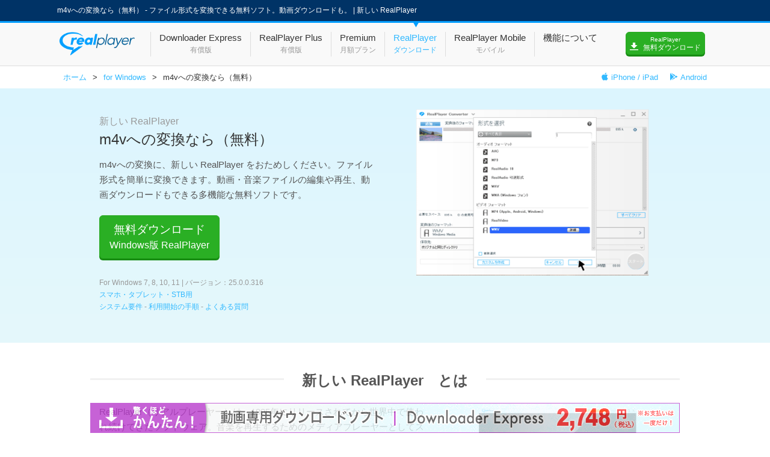

--- FILE ---
content_type: text/html; charset=UTF-8
request_url: https://jp.real.com/realplayer/pr/convert_to_m4v_free.html
body_size: 7105
content:
<!DOCTYPE html>
<html lang="ja">
<head>
<!-- Google tag (gtag.js) -->
<script async src="https://www.googletagmanager.com/gtag/js?id=UA-12768961-14"></script>
<script>
  window.dataLayer = window.dataLayer || [];
  function gtag(){dataLayer.push(arguments);}
  gtag('js', new Date());

  gtag('config', 'UA-12768961-14');
</script>
  <meta charset="utf-8">
  <!-- meta name="viewport" content="width=device-width, initial-scale=1" -->
  <meta name="description" content="m4vへの変換に、新しい RealPlayer をおためしください。ファイル形式を簡単に変換できます。動画・音楽ファイルの編集や再生、動画ダウンロードもできる多機能な無料ソフトです。">
  <meta name="keywords" content="MP4,変換,無料,ソフト">
  <meta name="author" content="">
  <meta content='http://jp.real.com/assets/share/images/common/rpc_icon_300x300.png' property='og:image'>
  <meta name="apple-itunes-app" content="app-id=666575946"/>
  <meta property="og:image" content="http://jp.real.com/assets/share/images/common/realtimes_icon_400x400.png">
  <meta http-equiv="X-UA-Compatible" content="IE=edge" />
  <title>m4vへの変換なら（無料） | 新しい RealPlayer</title>
  <link type="text/css" rel="stylesheet" href="/css/bootstrap-jp.css" />
  <link rel="stylesheet" href="https://ajax.googleapis.com/ajax/libs/jqueryui/1.12.1/themes/smoothness/jquery-ui.css">
 <link rel="stylesheet" href="/assets/components/minifyx/cache/styles_73fd83ed02.css" type="text/css" />
<link rel="canonical" href="https://jp.real.com/realplayer/pr/convert_to_m4v_free.html" />
<style type="text/css">
.rpMain .row {padding:0;}
.sectionTit {margin:30px auto;)
</style>

</head>

<body>
    
    <div class="headerWrapper">
  <div class="globalHeader">
    <div class="inner clearfix">
      <h1 class="titGheader">
m4vへの変換なら（無料） - ファイル形式を変換できる無料ソフト。動画ダウンロードも。 | 新しい RealPlayer
      </h1>
    </div>
  </div><!-- /globalHeader -->

<div class="mainHeader">
      <div class="inner clearfix">
        <div class="logo">
          <a href="/"><img src="/assets/share/images/common/logo_rpc.png"  alt="RealPlayerのロゴ"></a>
        </div>
        <ul class="mainNav clearfix">
        <li><a href="/rd_express.html" class="product">Downloader Express<br /><small>有償版</small></a></li>
<li><a href="/realplayer_plus.html" class="product">RealPlayer Plus<br /><small>有償版</small></a></li>
        <li><a href="/premium.html" class="product">Premium<br /><small>月額プラン</small></a></li>
        <li class="selected"><a href="/windows/" class="product"><i class="icon-arrow-down"></i>RealPlayer<br /><small>ダウンロード</small></a></li>
        <li><a href="/devices/" class="product">RealPlayer Mobile<br /><small>モバイル</small></a></li>
        <li><a href="/features/" class="product">機能について</a></li>
        </ul>
<a href="/windows/thank_you_for_downloading.html" class="btn btn-success btn-lg"><small>RealPlayer</small><br/><span class="icon-download"></span>無料ダウンロード</a>
      </div>
    </div><!-- /mainHeader -->

</div><!-- /headerWrapper -->

<div class="bcHeader">
  <div class="inner clearfix">
    <ul class="breadcrumbNav">
<li><a href="/">ホーム</a></li>
<li>&gt;</li><li><a href="/windows/">for Windows</a></li><li>&gt;</li><li>m4vへの変換なら（無料）</li>
</ul>

    <ul class="deviceNav">
      <li>
        <a href="https://play.google.com/store/apps/details?id=com.real.RealPlayerMobile&hl=jp" target="_blank">
          <i class="icon-g-play"></i> Android
        </a>
      </li>
      <li>
        <a href="https://apps.apple.com/jp/app/realplayer-mobile/id1578950397
" target="_blank">
          <i class="icon-apple"></i> iPhone / iPad
        </a>
      </li>
    </ul>
  </div>
  </div>
<!-- /inner -->

<div class="rowMax rpMain">
  <div class="row">

    <div class="col-xs-6 textBox">
      <h2>
        <small>新しい RealPlayer</small><br />m4vへの変換なら（無料）
      </h2>
      <p>
        m4vへの変換に、新しい RealPlayer をおためしください。ファイル形式を簡単に変換できます。動画・音楽ファイルの編集や再生、動画ダウンロードもできる多機能な無料ソフトです。
      </p>

      <a href="/windows/thank_you_for_downloading.html" class="btn btn-success btn-lg"style="float: left; margin-right:20px;">無料ダウンロード<br><small>Windows版
 RealPlayer</small></a>
<small class="cap" style="display: inline-block; float: left;">
  For Windows 7, 8, 10, 11 | バージョン：25.0.0.316<br />
  <a href="/devices/">スマホ・タブレット・STB用</a><br />
  <a href="/overlay/sysreq.html" class="rnOverlay">システム要件</a> - <a href="/windows/how_to_install.html">利用開始の手順</a> - <a href="https://customer.real.com/hc/ja" target="_blank">よくある質問</a>
</small>

    </div>

    <div class="col-xs-6">
      <img src="/assets/share/images/free/convert.gif" alt="ファイル形式を変換">
    </div>

  </div>
</div><!-- /rpMain -->

<div class="sectionTit">
  <span>新しい RealPlayer　とは</span>
</div>

<div class="rowMax">
  <div class="row">
    <div class="col-xs-7">
      <p>
RealPlayer（リアルプレーヤー）は、1995年にリリースされてから世界中で使われ続けてきたソフトウェア。音楽を再生するためのメディアプレーヤーとしてスタートし、動画の「再生」「動画ダウンロード」「変換」「編集」などの各機能を追加してきました。
      </p>
      <p>
また個人で撮影した動画や写真を簡単に編集・組み合わせて、ショートムービーを作成・共有できる機能も追加。
</p>
<p>
ショートムービー以外にも、各OS（Windows・iOS・Android）から写真と動画をクラウドに保管・再生・共有できる機能も備えたクラウド連携マルチメディアプレーヤーへと進化しています。
      </p>

    </div>
    <div class="col-xs-5 subImg">
      <img src="/assets/jp/images/free/main_img_play2.png" alt="">
    </div>
    <div class="col-xs-12">
      <p>
再生プレーヤー、動画ダウンローダー、ファイル形式変換ソフト、編集（トリミング）ソフト、動画・画像や音楽ファイルの管理ソフトとして。そして、写真と動画専用クラウドを操作するため、さらには写真と動画と音楽を組み合わせたショートムービーを作成するために。あなたの必要にあわせてご活用ください。これまでと同じく、基本機能を無料でご使用いただけます。
      </p>
    </div>
  </div>
</div>

<div class="sectionTit" style="margin-top: 40px;">
  <span>新しい RealPlayer の特長</span>
</div>

<div class="rowMax">
  <div class="row">
    <div class="col-xs-6">
      <div class="featureTit clearfix">
        <i class="icon-convert"></i>
        <h2>m4vへの変換なら（無料）</h2>
      </div>
      <p>
     動画・音楽ファイルを、m4v（アップル独自の動画ファイル。）へ変換できます。
      </p>
      <a href="/features/file_convert.html">変換と転送</a>
    </div>
    <div class="col-xs-6 subImg">
      <img src="/assets/share/images/free/convert.png" alt="">
    </div>
  </div>
</div>

<div class="rowMax">
  <div class="row">
    <div class="col-xs-6 subImg">
      <img src="/assets/share/images/cloud/backup.png" alt="">
    </div>
    <div class="col-xs-6">
      <div class="featureTit clearfix">
        <i class="icon-cloud"></i>
        <h2>m4vファイルをクラウドへ保管し、スマホやタブレットからも再生できる</h2>
      </div>
      <p>
      m4vファイルをクラウドへ保管しておけます。アップロードしたファイルはパソコンだけでなくスマホやタブレットからもすぐに再生できます。
      </p>
      <a href="/cloud/">写真と動画専用のクラウド</a>
    </div>
  </div>
</div>

<div class="rowMax">
  <div class="row">
    <div class="col-xs-6">
      <div class="featureTit clearfix">
        <i class="icon-edit"></i>
        <h2>m4vファイルから必要な部分だけを切り出せる</h2>
      </div>
      <p>
      m4vファイルから必要な部分だけを切り出し、別ファイルとして保存できます。
      </p>
      <a href="/features/trim.html">編集（トリミング）</a>
    </div>
    <div class="col-xs-6 subImg">
      <img src="/assets/share/images/free/trim.png" alt="">
    </div>
  </div>
</div>

<div class="rowMax">
  <div class="row">
    <div class="col-xs-6 subImg">
      <img src="/assets/share/images/free/play.png" alt="">
    </div>
    <div class="col-xs-6">
      <div class="featureTit clearfix">
        <i class="icon-play"></i>
        <h2>m4vファイルを快適に再生できる</h2>
      </div>
      <p>
      m4vファイルを再生できます。
      </p>
      <a href="/features/play.html">再生</a>
    </div>
  </div>
</div>

<div class="rowMax">
  <div class="row">
    <div class="col-xs-6">
      <div class="featureTit clearfix">
        <i class="icon-dl"></i>
        <h2>動画をダウンロードして集められる</h2>
      </div>
      <p>動画サイトの動画をダウンロードしてパソコンへ保存できます。集めた動画は RealPlayer のライブラリから再生できます。
      </p>
      <a href="/features/video_download.html">動画ダウンロード</a>
    </div>
    <div class="col-xs-6 subImg">
      <img src="/assets/jp/images/free/download.png" alt="">
    </div>
  </div>
</div>

<div class="sectionTit">
  <span>新しい RealPlayer 機能一覧</span>
</div>

<div class="rowMax preFeatureList">

  <div class="row">
    <div class="col-xs-12">
      <h3>基本機能</h3>
    </div>

 

    <div class="col-xs-3">
      <i class="icon-dl"></i><a href="/features/video_download.html">動画ダウンロード</a>
    </div>
    <div class="col-xs-3">
      <i class="icon-convert"></i><a href="/features/file_convert.html">変換と転送</a>
    </div>
    <div class="col-xs-3">
      <i class="icon-devices"></i><a href="/features/devices.html">スマホやタブレットと接続</a>
    </div>
    <div class="col-xs-3">
      <i class=" icon-burn"></i><a href="/features/burn.html">CDへ書き込み</a>
    </div>
    <div class="col-xs-3">
      <i class=" icon-play"></i><a href="/features/play.html">再生</a>
    </div>
    <div class="col-xs-3">
      <i class=" icon-manage"></i><a href="/features/manage.html">管理</a>
    </div>
    <div class="col-xs-3">
      <i class="icon-edit"></i><a href="/features/trim.html">編集（トリミング）</a>
    </div>
    <div class="col-xs-3">
      <i class="icon-share"></i><a href="/features/share.html">共有</a>
    </div>
    <div class="col-xs-3">
      <i class="icon-aifilter"></i><a href="/features/ai_filters.html">動画キャプチャとAIフィルター</a>
    </div>
    <div class="col-xs-3">
      <i class="icon-dark"></i><a href="/features/darkmode.html">ダークモード</a>
    </div>
  </div>

  <div class="row">

    <div class="col-xs-12">
      <h3>プレミアム機能</h3>
    </div>
<div class="col-xs-4">
      <i class="icon-movie-y"></i><a href="/features/channel_sub.html">YouTube のチャンネル登録
（登録チャンネルの新規動画自動ダウンロード）</a>
    </div>
<div class="col-xs-4">
      <i class="icon-privatemode"></i><a href="/features/privatemode.html">プライベートモード
（人に見られたくない動画ファイルや再生履歴を隠す）</a>
    </div>

    <div class="col-xs-4">
      <i class="icon-burn-p"></i><a href="/features/high_quality_burn.html">DVDへ書き込み／高品質CDを作成</a>
    </div>
    <div class="col-xs-4">
      <i class="icon-play-p"></i><a href="/features/high_quality_play.html">高度な再生</a>
    </div>
    <div class="col-xs-4">
      <i class="icon-playpack-p"></i><a href="/features/playpack.html">プレイパック（より多くの種類の形式のファイルを再生・変換・編集）</a>
    </div>
    <div class="col-xs-4">
      <i class="icon-m-cleaner-p"></i><a href="/features/music_cleaner.html" class="wline">ミュージッククリーナー<br>（音楽ライブラリを自動整理）</a>
    </div>
    <div class="col-xs-4">
      <i class="icon-movie-cleaner"></i><a href="/features/video_cleaner.html" >動画クリーナー（重複動画の削除）</a>
    </div>

    <div class="col-xs-4">
      <i class="icon-audio"></i><a href="/features/audio_download.html" >音声データのみをダウンロード</a>
    </div>
    <div class="col-xs-4">
      <i class="icon-premium"></i><a href="/features/priority_fix.html" >YouTube等の動画ダウンロード不具合の優先対応 </a>
    </div>
    <div class="col-xs-4">
      <i class="icon-dl"></i><a href="/features/playlist_did.html" >動画プレイリストのダウンロード</a>
    </div>
    <div class="col-xs-4">
      <i class="icon-cast"></i><a href="/features/video_cast.html" >動画キャスト</a>
    </div>
    <div class="col-xs-4">
      <i class="icon-dlplay"></i><a href="/features/progressive_download.html" >ダウンロード中の動画再生</a>
    </div>
    <div class="col-xs-4">
      <i class="icon-live"></i><a href="/features/livestreaming_download.html" >生配信動画のダウンロード</a>
    </div>
    <div class="col-xs-4">
      <i class="icon-subtitles"></i><a href="/features/subtitle.html" >字幕をダウンロード</a>
    </div>
    <div class="col-xs-4">
      <i class="icon-advanced"></i><a href="/features/advanced_download.html" >高度なダウンロード</a>
    </div>
    <div class="col-xs-4">
      <i class="icon-trackdl"></i><a href="/features/audio_track_download.html" >音声トラックを選択</a>
    </div>
    <div class="col-xs-4">
      <i class="icon-ytinteg"></i><a href="/features/youtube_integ.html" >YouTube と連携</a>
    </div>
  </div>
  
</div>

<div class="rowMax cloudSignupMain">

  <div class="row mainImg">
    <div class="col-xs-3">
    </div>
    <div class="col-xs-6 textBox">
      <h2>
        新しい RealPlayer
      </h2>

      <a href="https://realtimes.real.com/account/create" class="btn btn-primary btn-lg" target="_blank">アカウントを作る（無料）</a><br />
      <small class="cap">
* アカウント作成には、メールアドレスが必要です。
      </small>
    </div>
    <div class="col-xs-3">
    </div>
  </div>

  <div class="row devisisDlBox">
  <div class="col-xs-4">
    <img src="/assets/share/images/common/dev-pc.png" alt="pc">
    <span class="cap">for Windows</span>
    <a href="/windows/thank_you_for_downloading.html" class="btn btn-appdl"><i class="icon-win"></i>無料ダウンロード</a>
  </div>
  <div class="col-xs-4">
    <img src="/assets/share/images/common/dev-ipad-iphone.png" alt="apple">
    <span class="cap">for iPhone / iPad</span>
    <a href="https://apps.apple.com/jp/app/realplayer-mobile/id1578950397
" target="_blank">
    <img src="/assets/share/images/common/badge-apple-store.png" alt="apple" class="appBadge">
    </a>
  </div>
  <div class="col-xs-4">
    <img src="/assets/share/images/common/dev-android.png" alt="android">
    <span class="cap">for Android</span>
    <a href="https://play.google.com/store/apps/details?id=com.real.RealPlayerMobile&hl=jp" target="_blank"><img src="/assets/share/images/common/badge-g-play.png" alt="android" class="appBadge"></a>
  </div>
</div><!-- /devisisDlBox -->

</div><!-- /cloudSignupMain -->

    <hr />

    <div class="subContainer">

      <div class="sns">
<!--
<a href="https://twitter.com/share" class="twitter-share-button" data-count="horizontal" data-url="http://jp.real.com/realplayer/pr/convert_to_m4v_free.html">
Tweet
</a>
<script type="text/javascript" src="//platform.twitter.com/widgets.js"></script>
-->

<iframe class="btnFb" src="//www.facebook.com/plugins/like.php?locale=ja_JP&href=http%3A%2F%2Fjp.real.com%2Frealplayer%2Fpr%2Fconvert_to_m4v_free.html&amp;send=false&amp;layout=button_count&amp;width=106&amp;show_faces=false&amp;action=like&amp;colorscheme=light&amp;font&amp;height=21" scrolling="no" frameborder="0" style="border:none; overflow:hidden; width:106px; height:21px;" allowTransparency="true"></iframe>

<div class="g-plusone" data-size="medium" data-url="http://jp.real.com/realplayer/pr/convert_to_m4v_free.html"></div>

<script type="text/javascript">
  window.___gcfg = {lang: 'ja'};

  (function() {
    var po = document.createElement('script'); po.type = 'text/javascript'; po.async = true;
    po.src = 'https://apis.google.com/js/platform.js';
    var s = document.getElementsByTagName('script')[0]; s.parentNode.insertBefore(po, s);
  })();
</script>

<div style="position: relative;">

<a href="//b.hatena.ne.jp/entry/" class="hatena-bookmark-button" data-hatena-bookmark-title="RealPlayer Cloud" data-hatena-bookmark-layout="standard-balloon" data-hatena-bookmark-lang="ja" title="このエントリーをはてなブックマークに追加"><img src="https://b.st-hatena.com/images/entry-button/button-only@2x.png" alt="このエントリーをはてなブックマークに追加" width="20" height="20" style="border: none;" /></a><script type="text/javascript" src="//b.st-hatena.com/js/bookmark_button.js" charset="utf-8" async="async"></script>


<div class="hatena-click" style="position: absolute; top: 0; width: 115px; height: 20px; cursor: pointer;"></div>
</div>
<script type="">
document.querySelector(".hatena-click").addEventListener("click", (ev) => {
  ev.stopPropagation();
  window.open("https://b.hatena.ne.jp/site/jp.real.com/#bookmark_url=http%3A%2F%2Fjp.real.com%2Frealplayer%2Fpr%2Fconvert_to_m4v_free.html", '_blank')
});
</script>
</div>
      <div class="disclaimer">
  <ul>
    <li>
    2015年10月1日に導入された改正消費税法により、当サービスは消費税の課税対象となります。</li>
    <li>
    動画を掲載しているサイトの仕様やWebブラウザの設定により、動画をダウンロードできない、またはダウンロードできても再生できないことがあります。</li>
    <li>
    「私的使用の目的であっても、著作権又は著作隣接権を侵害する自動公衆送信を受信して行うデジタル方式の録音又は録画を、自らその事実を知りながら行って著作権又は著作隣接権を侵害する行為」は刑罰の対象となります。<a href="http://www.bunka.go.jp/seisaku/chosakuken/hokaisei/download_qa/" target="_blank">（文化庁ホームページ「違法ダウンロードの刑事罰化についてのQ＆A」より）</a>
    </li>
    <li>
    弊社ソフトウェアは、法律に違反しない範囲でご利用ください。弊社ソフトウェアのご利用により生じたトラブルや損失および損害につきましては、弊社ではそれらに関する一切の責任を負いかねますので予めご了承ください。
    </li>
  </ul>
</div>
      <p class="pageUp">
  <i class="glyphicon glyphicon-chevron-up"></i>
  <a id="js-backToTop" href="javascript:void(0);">このページの先頭に戻る</a>
</p>
    </div><!-- /.subContainer -->

  <div class="footerWrapper">
    <div class="inner clearfix">
  
      <div class="col-xs-3">
        <p>サイトマップ</p>    
<a href="/sitemap_official.html">公式サイト サイトマップ</a>
        <p>カスタマーサポート</p>
        <a href="https://customer.real.com/hc/ja" target="_blank">日本語サポートサイト</a>
   
      </div>
  
      <div class="col-xs-3">
        <p>ご確認ください</p>
        <a href="https://cloud.real.com/legal?lang=ja" target="_blank">サービス条項</a>
        <a href="https://www.realnetworks.com/privacy-policy/jp/" target="_blank">プライバシーポリシー</a>
        <a href="https://www.realnetworks.com/subscription_terms/jp/" target="_blank">利用規約</a>
        <a href="https://cloud.real.com/dmca?lang=ja" target="_blank">著作権</a>
      </div>
  
      <div class="col-xs-3">
        <p>リアルネットワークス</p>
        <a href="/overview.html">会社概要</a>
        <a href="/news/">ニュース</a>
        <a href="/devices/tokushohou.html">特定商取引法に基づく表示</a>
      </div>
  
      <div class="col-xs-3">
        <p>言語別</p>
        <a href="//www.real.com/?bypass=us">English - US</a>
        <a href="//uk.real.com/">English - UK</a>
        <a href="//eu.real.com/">English - EU</a>
        <a href="//de.real.com/">Deutsch</a>
        <a href="//es.real.com/">Español - Spain</a>
        <a href="//mx.real.com/">Español - Mexico</a>
        <a href="//fr.real.com/">Français</a>
      </div>
  
    </div><!-- /.inner -->
  
    <hr />
  
    <div class="inner copyright">
      <i class="glyphicon glyphicon-copyright-mark"></i> <script type="text/javascript">myDate = new Date() ;myYear = myDate.getFullYear ();document.write(myYear);</script>  RealNetworks LLC
    </div><!-- /.inner -->
  
  </div><!-- /.footerWrapper -->
  
  <ul id="random" random="1">
  <li><a href="/downloader_express-b1.html?utm_source=site&utm_medium=banner&utm_campaign=dlex2" target="_blank"><img src="/assets/share/images/common/banner_rpdlex2.png" width="980" height="50" alt="驚くほどかんたん！動画ダウンロード専用ソフト Downloader Express"/></a></li>
  <li><a href="/story/rp_plus-banner1.html" target="_blank"><img src="/assets/share/images/common/banner_rp.png" width="980" height="50" alt="RealPlayerの全てのプレミアム機能のを利用できるRealPlayer Plus"/></a></li>
  <li><a href="/downloader_express-b1.html?utm_source=site&utm_medium=banner&utm_campaign=dlex1" target="_blank"><img src="/assets/share/images/common/banner_rpdlex.png" width="980" height="50" alt="新登場！動画ダウンロード専用ソフト。8K動画も対応！Downloader Express"/></a></li>
  </ul>
  <!-- /banner_fixed -->
  
  <!-- リマーケティング タグの Google コード -->
  <!--
  リマーケティング タグは、個人を特定できる情報と関連付けることも、デリケートなカテゴリに属するページに設置することも許可されません。タグの設定方法については、こちらのページをご覧ください。
  //google.com/ads/remarketingsetup
  -->
  <script type="text/javascript">
  /* <![CDATA[ */
  var google_conversion_id = 1035023456;
  var google_custom_params = window.google_tag_params;
  var google_remarketing_only = true;
  /* ]]> */
  </script>
  <script type="text/javascript" src="//www.googleadservices.com/pagead/conversion.js">
  </script>
  <noscript>
  <div style="display:inline;">
  <img height="1" width="1" style="border-style:none;" alt="" src="//googleads.g.doubleclick.net/pagead/viewthroughconversion/1035023456/?value=0&amp;guid=ON&amp;script=0"/>
  </div>
  </noscript>
  <div id="dialog"></div>


  <script src="https://ajax.googleapis.com/ajax/libs/jquery/1.12.4/jquery.min.js"></script>
  <script src="https://ajax.googleapis.com/ajax/libs/jqueryui/1.12.1/jquery-ui.min.js"></script>

<script type="text/javascript" src="/assets/components/minifyx/cache/scripts_b5025b299a.js"></script>
  <!--if lt IE 9>
<script src="https://oss.maxcdn.com/html5shiv/3.7.2/html5shiv.min.js"></script>
<script src="http://oss.maxcdn.com/libs/html5shiv/3.7.0/html5shiv-printshiv.min.js"></script>
<script src="https://oss.maxcdn.com/respond/1.4.2/respond.min.js"></script>
<!endif-->
</body>
</html>

--- FILE ---
content_type: text/html; charset=utf-8
request_url: https://accounts.google.com/o/oauth2/postmessageRelay?parent=https%3A%2F%2Fjp.real.com&jsh=m%3B%2F_%2Fscs%2Fabc-static%2F_%2Fjs%2Fk%3Dgapi.lb.en.2kN9-TZiXrM.O%2Fd%3D1%2Frs%3DAHpOoo_B4hu0FeWRuWHfxnZ3V0WubwN7Qw%2Fm%3D__features__
body_size: 161
content:
<!DOCTYPE html><html><head><title></title><meta http-equiv="content-type" content="text/html; charset=utf-8"><meta http-equiv="X-UA-Compatible" content="IE=edge"><meta name="viewport" content="width=device-width, initial-scale=1, minimum-scale=1, maximum-scale=1, user-scalable=0"><script src='https://ssl.gstatic.com/accounts/o/2580342461-postmessagerelay.js' nonce="d1xBm_rcKddEbERBqPZdDQ"></script></head><body><script type="text/javascript" src="https://apis.google.com/js/rpc:shindig_random.js?onload=init" nonce="d1xBm_rcKddEbERBqPZdDQ"></script></body></html>

--- FILE ---
content_type: text/css; charset=UTF-8
request_url: https://jp.real.com/css/bootstrap-jp.css
body_size: 27662
content:
.headerWrapper{width: 100%}.globalHeader{width: 100%;padding: 5px;background-color: #003366}.globalHeader .inner{width: 1090px;max-width: 1090px}.globalHeader ul.globalNav{float: left;margin-bottom: 0;padding-left: 0}.globalHeader ul.globalNav li{color: #fff;float: left;list-style: none;margin-right: 14px}.globalHeader ul.globalNav li a{color: #fff;font-size: 0.85em}.globalHeader .account{float: right}.globalHeader .account span{margin-right: 14px}.globalHeader .account span,.globalHeader .account a{color: #fff;font-size: 0.85em}.globalHeader .account a + a{border-left: solid 1px #5f789b;padding-left: 8px;margin-left: 8px}.logo{float: left}.logo a{display: block}.logo a img{width: 140px}.mainHeader{width: 100%;background-color: #fff;padding: 15px 5px;border-top: solid 3px #019efd;border-bottom: solid 1px #ddd;background-color: #f9f9f9;position: -webkit-sticky;position: sticky;top: 0;margin: 0 auto;z-index: 1}.mainHeader .inner{width: 1100px;max-width: 1100px}.mainHeader ul.mainNav{list-style: none;margin-bottom: 0;float: left;width: 810px;padding-left: 20px}.mainHeader ul.mainNav li a{color: #333;display: inline-block;float: left;padding: 0 14px;text-align: center;min-height: 41px;line-height: 41px;font-size: 0.9em;position: relative}.mainHeader ul.mainNav li a i{position: absolute;color: #019efd;font-size: 23px;top: -24px;left: 40%}.mainHeader ul.mainNav li a small{color: #999;display: inline-block;font-size: 0.8em}.mainHeader ul.mainNav li a:hover{text-decoration: none;color: #32b9ff}.mainHeader ul.mainNav li a:hover small{color: #32b9ff}.mainHeader ul.mainNav li a.product{border-left: solid 1px #ddd;line-height: 1.3em;font-size: 1em}.mainHeader ul.mainNav li.endLine a.product{border-right: solid 1px #ddd}.mainHeader ul.mainNav li.selected a{text-decoration: none;color: #32b9ff}.mainHeader ul.mainNav li.selected a small{color: #32b9ff}.mainHeader .btn.btn-success{float: left;display: block;font-size: 12px;line-height: 0.9;padding: 6px}.mainHeader .btn.btn-success .icon-download{padding-right: 8px;font-size: 14px}.bcHeader .inner{width: 1090px;max-width: 1090px}ul.breadcrumbNav,ul.deviceNav{list-style: none;padding: 8px 10px;margin: 0 auto}ul.breadcrumbNav{float: left}ul.breadcrumbNav li{float: left;padding-right: 10px;font-size: 0.85em}ul.deviceNav{float: right}ul.deviceNav li{float: right;padding-left: 20px;font-size: 0.85em}ul.deviceNav li a i{color: #32b9ff}.toMob{width: 100%;background-color: #333;color: #fff;text-align: center;padding: 10px 0}.toMob a{color: #fff}.toMob a:hover{text-decoration: none}.toMob i{color: #fff;margin-right: 10px;font-size: 1.2em}.languageselector{margin: 0 0 0 0px;background: #003366}.languageselectorleft{margin: 0 0 1px 14px}.languageselector button{width: 116px;border: 1px solid #5f789b}.languageselector .btntxt{margin: 0;padding: 3px 10px 4px;font-size: 12px;line-height: 12px;color: #ffffff;background: #003366}.languageselector .btntxt:hover{background: #144475}.languageselector .btntxt span{font-size: 12px;color: #ffffff}.languageselector .txtl{padding-right: 10px}.languageselector .txtr{padding-left: 2px}ul.languageselector{color: #ffffff;background: #003366}ul.languageselector a:link{color: #ffffff;background: #003366}ul.languageselector a:visited{color: #ffffff;background: #003366}ul.languageselector a:hover{color: #ffffff;background: #1b5bbf}ul.languageselector a:active{color: #ffffff;background: #003366}.languageselector.dropdown{position: relative}.languageselector.dropdown-toggle:focus{outline: 0}.languageselector.dropdown-menu{position: absolute;top: 100%;left: 0;z-index: 1000;display: none;float: left;min-width: 116px;padding: 5px 0;margin: 2px 0 0;font-size: 14px;text-align: left;list-style: none;background-color: #003366;-webkit-background-clip: padding-box;background-clip: padding-box;border: 1px solid #ccc;border: 1px solid rgba(0,0,0,0.15);border-radius: 4px;-webkit-box-shadow: 0 6px 12px rgba(0,0,0,0.175);box-shadow: 0 6px 12px rgba(0,0,0,0.175)}.dropdown-menu.pull-right{right: 0;left: auto}.dropdown-menu .divider{height: 1px;margin: 9px 0;overflow: hidden;background-color: #e5e5e5}.dropdown-menu > li > a{display: block;padding: 3px 20px;clear: both;font-weight: normal;line-height: 1.42857143;color: #333;white-space: nowrap}.dropdown-menu > li > a:hover,.dropdown-menu > li > a:focus{color: #262626;text-decoration: none;background-color: #f5f5f5}.dropdown-menu > .active > a,.dropdown-menu > .active > a:hover,.dropdown-menu > .active > a:focus{color: #fff;text-decoration: none;background-color: #428bca;outline: 0}.dropdown-menu > .disabled > a,.dropdown-menu > .disabled > a:hover,.dropdown-menu > .disabled > a:focus{color: #999}.dropdown-menu > .disabled > a:hover,.dropdown-menu > .disabled > a:focus{text-decoration: none;cursor: not-allowed;background-color: transparent;background-image: none;filter: progid:DXImageTransform.Microsoft.gradient(enabled=false)}.open > .dropdown-menu{display: block}.open > a{outline: 0}.dropdown-menu-right{right: 0;left: auto}.dropdown-menu-left{right: auto;left: 0}.dropdown-header{display: block;padding: 3px 20px;font-size: 12px;line-height: 1.42857143;color: #999}.dropdown-backdrop{position: fixed;top: 0;right: 0;bottom: 0;left: 0;z-index: 990}.pull-right > .dropdown-menu{right: 0;left: auto}.dropup .caret,.navbar-fixed-bottom .languageselector.dropdown .caret{content: "";border-top: 0;border-bottom: 4px solid}.dropup .dropdown-menu,.navbar-fixed-bottom .languageselector.dropdown .dropdown-menu{top: auto;bottom: 100%;margin-bottom: 1px}ul.breadcrumbNav,ul.deviceNav{list-style: none;padding: 8px 10px;margin: 0 auto}ul.breadcrumbNav{float: left}ul.breadcrumbNav li{float: left;padding-right: 10px;font-size: 0.85em}ul.deviceNav{float: right}ul.deviceNav li{float: right;padding-left: 20px;font-size: 0.85em}ul.deviceNav li a i{color: #32b9ff}.box_feature{padding-top: 40px}.box_feature h3{border-left: #019efd solid 5px;border-bottom: #eee solid 1px;font-weight: 700;padding: 5px 0 5px 10px;margin-top: 0}.box_download{background: #003366;padding-top: 30px}.box_download h3{color: #fff;margin-bottom: 30px;padding-top: 0;margin-top: 0}.box_feature_other h4{color: #003366;font-weight: 700;padding-top: 10px}.box_free{background: #f0f8fd}.box_free h2{text-align: center;font-weight: bold;margin: 40px 0 30px 0}.rowMax .row{max-width: 980px;margin: 0 auto}.footerWrapper{width: 100%;background-color: #f9f9f9;border-top: 1px solid #e5e5e5;padding: 40px 0}.footerWrapper a{display: block;color: #999;font-size: 0.85em;line-height: 2em}.footerWrapper a + p{margin-top: 16px}.footerWrapper .copyright{font-size: 0.6em;color: #999;text-align: center;margin-bottom: 40px}.mobFooter{text-align: center;background-color: #f9f9f9;border-top: 1px solid #e5e5e5;padding: 20px 0}.mobFooter .copyright{color: #999;font-size: 0.8em}.mobFooter a{padding-left: 10px}#random{height: 50px;position: fixed;bottom: 0;left: 50%;width: 980px;margin-left: -530px;margin-bottom: 0;z-index: 9999;opacity: 0.8;list-style: none}#random:hover{opacity: 1;filter: alpha(opacity=100);-moz-opacity: 1;-webkit-transition: .2s ease-in-out;-moz-transition: .2s ease-in-out;-o-transition: .2s ease-in-out;transition: .2s ease-in-out}#random li{margin: 0;padding: 0;vertical-align: bottom;font-size: 0}.inner{max-width: 980px;margin: 0 auto}.subContainer{max-width: 980px;margin: 0 auto}.sns{margin: 40px}iframe.twitter-share-button{width: 120px !important}.btnFb{margin-right: 20px}.disclaimer ul li{font-size: 0.8em;color: #999}p{color: #555}p.indent{padding-left: 1em;text-indent: -1.5em}.indent{text-indent: -1em;padding-left: 1em;display: block}.red{color: #d44950}.b{font-weight: bold}.b.number{font-weight: bold;font-size: 1.5em}.cOff{padding: 1px 0;margin: -1px auto}.cMarT{margin-top: 0}.titH2{font-size: 24px;color: #333}.titH3{font-size: 20px;color: #333}.titH4{font-size: 18px;color: #333}.titH5{font-size: 15px;color: #333}.tbP20{padding: 20px 0}.bP20{padding-bottom: 20px}.bM20{margin-bottom: 20px}.bM40{margin-bottom: 40px}.tP90{padding-top: 90px}.tP30{padding-top: 30px}.titGheader{color: #fff;font-size: 0.8em;margin: 0;line-height: 25px}.sectionTit{text-align: center;line-height: 26px;max-width: 980px;margin: 0 auto 60px;border-bottom: 3px solid #f1f1f1}.sectionTit span{background-color: #fff;border: 0;bottom: -20px;position: relative;padding: 0 30px;font-size: 1.6em;color: #555}.pageUp{text-align: right;margin: 20px auto}.pageUp a{color: #999}.comment{font-size: 0.8em;margin-top: 10px;display: inline-block}.cap{font-size: 0.8em;margin: 10px 0;color: #999;display: block}.rowMax{padding: 32px 0}.rowMax .row{max-width: 980px;margin: 0 auto}.rowMax .row .col-xs-6.subImg img{width: 460px}.rowMax .row .col-xs-5.subImg img{width: 310px}.rowMax .row .col-xs-4 .subImg img{width: 250px;margin-bottom: 30px}.rowMax .row.subImgL{min-height: 350px}.promoBox i{float: left;margin: 20px 20px 10px 0;font-size: 3.5em}.promoBox h2{float: left;width: 530px;line-height: 1.2em;margin-top: 20px}.promoBox h3{float: left;width: 530px;margin: 20px 0 10px;min-height: 53px;line-height: 53px}.promoBox .subImg img{width: 228px !important}.litegrayBox{background-color: #fafafa;padding: 20px}.grayBox{background-color: #eee;padding: 20px}.side.grayBox p,.side.grayBox li{font-size: 0.9em}.strike{text-decoration: line-through}table tbody tr td.text-left{text-align: left}table tbody tr td.text-right{text-align: right}table tbody tr.rowB td{border-top-width: 2px}table tbody tr.rowB td.text-left{text-align: left}table tbody tr.rowB td.text-right{text-align: right}.btn.btn-primary{-moz-box-shadow: 0 3px 0 #0090da;-webkit-box-shadow: 0 3px 0 #0090da}.btn.btn-primary:hover{-moz-box-shadow: 0 3px 0 #0090da;-webkit-box-shadow: 0 3px 0 #0090da}.btn.btn-primary hr{margin-top: 5px;margin-bottom: 5px;border-color: #00a7fe}.btn.btn-success{-moz-box-shadow: 0 3px 0 #1b9516;-webkit-box-shadow: 0 3px 0 #168c12}.btn.btn-success:hover,.btn.btn-success:active,.btn.btn-success:focus{background-color: #2ec027;border-color: #2da728;-moz-box-shadow: 0 3px 0 #179e12;-webkit-box-shadow: 0 3px 0 #179e12}.btn.btn-success .icon-download{padding-right: 14px;font-size: 21px}.btn.btn-warning{-moz-box-shadow: 0 3px 0 #c28900;-webkit-box-shadow: 0 3px 0 #c28900}.btn.btn-warning:hover{-moz-box-shadow: 0 3px 0 #c28900;-webkit-box-shadow: 0 3px 0 #c28900;background-color: #f0a900;border-color: #f0a900}.btn.btn-warning hr{margin-top: 5px;margin-bottom: 5px;border-color: #e09e00}.btn.btn-danger{-moz-box-shadow: 0 3px 0 #ac2925;-webkit-box-shadow: 0 3px 0 #ac2925}.btn.btn-danger:hover{-moz-box-shadow: 0 3px 0 #ac2925;-webkit-box-shadow: 0 3px 0 #ac2925}.btn.btn-appdl{background-color: #000;color: #fff}.btn.btn-appdl:hover{color: #fff;opacity: 0.7;filter: alpha(opacity=70);-ms-filter: "alpha( opacity=70 )"}.devisisDlBox .btn{padding-left: 40px;position: relative}.devisisDlBox .btn i{position: absolute;font-size: 1.6em;left: 10px}.devisisDlBoxTv .btn{width: 360px;margin-bottom: 20px;position: relative}.devisisDlBoxTv .btn i.icon-chrome{font-size: 1.6em;padding-right: 10px;vertical-align: inherit}.devisisDlBoxTv .btn i.icon-roku{position: absolute;font-size: 3.6em;left: 95px;top: -10px}.feature-btn-box{text-align: center;padding: 20px}.feature-btn-box .btn{width: 50%}.overLHeader{background-color: #f4fbfa;font-size: 0.9em}.overL{padding: 20px;max-width: 700px;margin: 0 auto;font-size: 0.8em}.overL ul li{color: #555}.featureTit i{float: left;margin: 20px 20px 10px 0;font-size: 3em}.featureTit h2{float: left;width: 390px;font-size: 1.3em}.preFeatureList{padding: 0 0 32px}.preFeatureList h3{padding-bottom: 10px}.preFeatureList i{float: left;font-size: 31px;color: #73c1ee;padding: 0 15px 30px 0}.preFeatureList a{float: left;font-size: 0.9em}.preFeatureList .col-xs-3 a{width: 168px;line-height: 31px}.preFeatureList .col-xs-4 a{width: 250px}.embed-responsive.embed-responsive-16by9{padding-bottom: 56.25%}.embed-responsive{position: relative;display: block;height: 0;padding: 0;overflow: hidden}.embed-responsive .embed-responsive-item,.embed-responsive iframe,.embed-responsive embed,.embed-responsive object,.embed-responsive video{position: absolute;top: 0;bottom: 0;left: 0;width: 100%;height: 100%;border: 0}.embed-responsive .embed-responsive-item,.embed-responsive iframe,.embed-responsive embed,.embed-responsive object,.embed-responsive video{position: absolute;top: 0;bottom: 0;left: 0;width: 100%;height: 100%;border: 0}.image_mo{overflow: visible;width: 100%;height: 100%}.image_mo img{display: block;transition-duration: 0.5s}.image_mo img:hover{transform: scale(1.3, 1.3);transition-duration: 0.5s}.image_mo.mo_s img:hover{transform: scale(1.2, 1.2)}span.new{font-size: 15px;font-weight: 700;color: #FEA620}.featureList .table .ftPlus span.new{font-size: 15px;font-weight: 700;color: #FEA620;width: 60px;height: 40px;display: block;float: left}.featureList .table .ftTit span.new{padding: 0;line-height: inherit}.notice-survey{position: fixed;margin: 0 16px 10px 0;top: 180px;right: 0;z-index: 1}.notice-survey img{width: 151px;-webkit-transition: .1s ease-in-out;transition: .1s ease-in-out}.notice-survey img:hover{-webkit-transform: scale(1.1);transform: scale(1.1)}.topMain{background: -moz-linear-gradient(top, #fff, #dcf0fa);background: -webkit-linear-gradient(top, #fff, #dcf0fa);background: linear-gradient(to bottom, #fff, #dcf0fa);margin-bottom: 30px}.topMain .row{background: url(/assets/share/images/top/top-main-on-mobile.png) no-repeat center right;min-height: 400px;padding: 0}.topMain .textBox h1{line-height: 1.4;margin-top: 0}.topMain .textBox h1 .txt-s{font-size: 0.9em}.topMain .imgBox{text-align: right}.topMain a.onbg{display: inline-block;width: 200px;height: 400px;cursor: pointer}.rowMax.topMain{padding: 10px 0 10px 0}ul.quote{text-align: center}ul.quote li{margin: 0 30px 30px;list-style: none;display: inline-block}.topMain .btn-lg{padding: 10px 30px}.topMain-leaderBorad{background: #ffd464 url(/assets/share/images/top/leaderboard.png) no-repeat bottom center;padding: 10px 0}.topMain-leaderBorad .row{min-height: 300px;padding: 0;margin-top: 0}.topMain-leaderBorad .textBox h1{line-height: 1.3;padding-top: 5px}ul.quote{text-align: center}ul.quote li{margin: 0 30px 30px;list-style: none;display: inline-block}.topMain-leaderBorad.thanks1m{background: #ff8473 url(/assets/jp/images/article/thanks1m_leaderboard.png) no-repeat bottom center}.topMain-leaderBorad.thanks1m .textBox h1{color: #fff;text-shadow: 3px 1px 1px #fe4a40}.topMain-leaderBorad.thanks1m .textBox p{color: #fff9c9;text-shadow: 3px 1px 1px #fe4a40}.topMain-leaderBorad0{background: #fae33d;padding: 10px 0}.topMain-leaderBorad0 .row{min-height: 300px;padding: 0;margin-top: 0}.entryArea .videoImg{background: url(/assets/share/images/top/video_bc.png) repeat;height: 470px;width: 100%;position: absolute;left: 0;top: 0;opacity: 1;z-index: 10}.entryArea .col-xs-6{padding: 30px 0 50px 0}.entryArea .col-xs-6 h2,.entryArea .col-xs-6 .checkbox{color: #fff;text-shadow: 1px 2px 0 rgba(0,0,0,0.5)}.entryArea .col-xs-6 input{margin: 5px}.entryArea .col-xs-6 .checkbox{font-size: 14px;-moz-transform-origin: left bottom;-moz-transform: scale(1.1, 1.1);-webkit-transform-origin: left bottom;-webkit-transform: scale(1.1, 1.1);padding-left: 28px}.entryArea #signupForm{position: relative;z-index: 100}.realc{height: 330px;background: url(/assets/share/images/plus/realc_bg.png) repeat-x}.realc-main{width: 980px;height: 270px;margin: 0 auto}.realc-btn{width: 980px;margin: 0 auto;text-align: center}.signup .modal-dialog{width: 390px;margin: 30px auto 0}.signup .modal-title{clear: both;margin: 15px 0 0 0;font-size: 18px;font-weight: bold;text-align: center}.signup .modal-header{border: none}.signup .modal-header p{font-size: 12px;margin: 6px 0 0 0;padding: 0}.signup .modal-body{overflow: hidden}.signup .errormsg{margin-top: 8px;padding: 0;color: #ff0000}.signup .modal-footer{border-radius: 0 0 5px 5px;background: #e1e1e1;font-size: 12px;text-align: center}.rpcMain{background: url(/assets/share/images/cloud/rpc-main-bg.png) #cdedec repeat-x top;padding: 0}.rpcMain .row{background: url(/assets/share/images/cloud/rpc-main.png) no-repeat top center;padding: 40px 0;min-height: 360px;margin-bottom: 40px;min-height: 460px}.rpcMain .textBox{margin-top: 45px;text-align: center}.rpcMain .textBox h1{line-height: 1.3}.rpcMain .textBox .btn{margin: 0}.rpcmacMain{background: url(/assets/share/images/free/rpcmac-bc.gif) #cdedec repeat-x top}.rpcmacMain img{padding-top: 40px}.rpMain{background: -moz-linear-gradient(top, #dcf5ff, #e5f8fb);background: -webkit-linear-gradient(top, #dcf5ff, #e5f8fb);background: linear-gradient(to bottom, #dcf5ff, #e5f8fb);padding: 0}.rpMain .row{padding: 40px 0;min-height: 360px;margin-bottom: 40px;margin-bottom: 0;padding: 0}.rpMain .row img{width: 460px;margin-top: 25px}.rpMain .row .textBox h1,.rpMain .row .textBox h2,.rpMain .row .textBox h4{line-height: 1.4em}.rpIco{margin-top: 4px;text-align: center}.rpIco i{font-size: 30px;margin: 0 3px;color: #839fb2}.rpIco.plus i{margin: 0 10px}.textBox .btn{margin: 10px 0 20px}.devMain{background: -moz-linear-gradient(top, #fff, #d8eefa);background: -webkit-linear-gradient(top, #fff, #d8eefa);background: linear-gradient(to bottom, #fff, #d8eefa);padding: 0}.devMain .list-inline{margin: 20px 0 30px}.devMain .row{background: url(/assets/share/images/devices/devices-main.png) top right no-repeat}.devMain .row .textBox h1,.devMain .row .textBox h2,.devMain .row .textBox h4{line-height: 1.4em}.devItem{text-align: center}.devItem h2{text-align: left;line-height: 1.6}.devItem p{text-align: left}.devItem img{margin: 30px 0 50px}.devCon{text-align: center;background: -moz-linear-gradient(top, #fff, #d8eefa);background: -webkit-linear-gradient(top, #fff, #d8eefa);background: linear-gradient(to bottom, #fff, #d8eefa)}.appQrBox{text-align: center;padding: 30px}.appQrBox div{text-align: center;display: inline-block}.appQrBox div p{font-weight: bold;display: inline-block}.appQrBox div img,.appQrBox div p{margin: 6px}.rpThank{padding: 30px 0;background: #d6edf8 url(/assets/share/images/cloud/bg_multi-device.jpg) top center no-repeat;height: 400px;min-width: 980px}.rpThank h1{line-height: 1.3}.rowMax.rpThank-mo{padding: 0;margin-bottom: 30px;background: #90c4c7;min-width: 980px;color: #fff}.rowMax.rpThank-mo p{color: #fff}.rowMax.rpThank-mo .row{background: url(/assets/share/images/cloud/thanks-main.png) center right no-repeat;height: 400px}.rowMax.rpThank-mo .row h2{font-size: 60px;font-weight: bold;line-height: 1.3}.rowMax.rpThank-mo .row h2 span{font-size: 30px;margin-left: 20px}.rowMax.rpThank-mo .row h3{font-size: 20px;font-weight: bold;line-height: 1.3;display: block;background: #43a2a8;border-radius: 10px;padding: 10px;text-align: center;margin: 0 0 20px}.rowMax.rpThank-mo .row h3 span{font-size: 16px;margin-left: 10px}.rowMax.rpThank-mo .row a{color: #fff}.rpThank-tw{background: #d6edf8 url(/assets/share/images/cloud/coll-main.png) top center no-repeat}.rpThank li a:hover{color: #fff;opacity: 0.7;filter: alpha(opacity=70);-ms-filter: "alpha( opacity=70 )"}.rpThank2{text-align: center}.rpThank2 .box{border: 1px solid #aaddd7;background-color: #f4fbfa;margin-bottom: 30px}.rpHowto{text-align: center}.rpHowto dl{padding-top: 20px}.rpHowto dl dt{margin-bottom: 10px}.rpHowto dl dd{display: list-item;list-style-position: inside;list-style-type: decimal;margin: 0 0 10px 10px}.rpDevices{text-align: center}.rpDevices h1{line-height: 1.3}.premium100Main{background: url(/assets/share/images/plus/premium100_bg.png) #fff7e7 no-repeat center top;margin-bottom: 20px;padding-bottom: 17px}.premium100Main img{width: 500px !important}.premium100Main .textBox h1{line-height: 1.4}.premium100Main .textBox .btn{margin: 5px 0 10px}.iconsize{font-size: 20px;margin-right: 8px}.premium100Main .strike{color: #e83531}.premium100Main .strike span{color: #000000}.premium100Main .discount{color: #e83531}.upgradepremiumMain{background: url(/assets/share/images/plus/premium100_bg.png) #fff7e7 no-repeat center top;margin-bottom: 20px}.upgradepremiumMain img{width: 435px;margin-top: 60px}.upgradepremiumMain .textBox h1{font-size: 24px;line-height: 1.3;margin-top: 0}.upgradepremiumMain .textBox .btn{margin: 5px 0 10px}.upgradepremiumMain .strike{color: #e83531}.upgradepremiumMain .strike span{color: #000000}.upgradepremiumMain .discount{color: #e83531}.upgradepremiumMain .discount span{font-size: 1.6em}.related{margin: 0 40px}.list_related{display: -webkit-box;display: -ms-flexbox;display: inline-block;padding: 0}.list_related li{list-style: none;margin: 8px;border: none;border-radius: 5px;background: #f5f5f5;float: left;padding: 4px 10px;font-size: small}.list_related2{display: -webkit-box;display: -ms-flexbox;display: inline-block;padding: 0}.list_related2 li{list-style: none;margin: 8px;border: none;border-radius: 5px;background: #e2f4f7;float: left;padding: 4px 10px;font-size: small}.container.featureContainer{width: 980px}.featureHeader{overflow: auto}.featureHeader i{float: left;margin: 20px 20px 10px 0;font-size: 3.6em}.featureHeader h1{float: left;line-height: normal;width: 528px}.subImg{text-align: center}.featureContents h2,.featureContents h3,.featureContents h4{margin-bottom: 20px}.featureContents h2,.featureContents h3{margin-top: 40px}.featureContents .mainImg{padding: 15px 0;text-align: center}.featureContents .mainImg img{width: 400px}.featureContents ul{padding-left: 20px}.featureContents ul li{margin-bottom: 10px;color: #555}.featureContents ul li a.btn{margin-bottom: 13px}.featureContents .howtoTit{margin-top: 10px}.featureContents .subImg{text-align: center;padding: 10px 0 20px}.featureContents .col-xs-8{padding-right: 50px}.featureContents hr{margin-top: 40px}.featureContents .promoBox h2{margin-top: 20px}.cloudfeatureNav{margin: 30px auto 20px;width: 980px;text-align: center}.cloudfeatureNav .sectionTit{margin: 0 auto 30px}.cloudfeatureNav ul{list-style: none;padding: 20px 10px;margin: 0 auto}.cloudfeatureNav ul li{display: inline-block;padding: 0 10px}.cloudfeatureNav ul li a{padding: 3px 6px;display: inline-block}.cloudfeatureNav ul li.selected a{background-color: #efefef;color: #999}.cloudfeatureNav ul li.selected a:hover{text-decoration: none}.cloudfeatureNav ul.cfnTop li{padding: 0 8px;font-size: 1em}.cloudfeatureNav ul.cfnTop li a{padding: 0;text-align: center}.cloudfeatureNav ul.cfnTop .subImg img{width: 170px;margin: 10px 0}.kfMainbox{padding: 40px 0;min-height: 360px;margin-bottom: 40px}.rowMax.collectMain,.rowMax.storageMain,.rowMax.wifiMain{padding: 30px 0}.storageMain{background: url(/assets/share/images/cloud/storage-main.png) no-repeat top center;background-color: #cdedec;padding: 40px 0;min-height: 360px;margin-bottom: 40px}.storageMain .textBox{background-color: rgba(164,216,211,0.3)}.collectMain{background: url(/assets/share/images/cloud/coll-main.png) no-repeat top center;background-color: #ecf1af;padding: 40px 0;min-height: 360px;margin-bottom: 40px}.collectMain .textBox{background-color: rgba(255,255,255,0.4)}.wifiMain{background: url(/assets/share/images/cloud/wifi-main.png) no-repeat top center;background-color: #e6f3ef;padding: 40px 0;min-height: 360px;margin-bottom: 40px}.wifiMain .textBox{background-color: rgba(255,255,255,0.5)}.playCloudMain{background: url(/assets/share/images/cloud/play-cloud-main.png) no-repeat top center;padding: 40px 0;min-height: 360px;margin-bottom: 40px}.playCloudMain .textBox{background-color: rgba(237,248,247,0.5)}.rowMax.shareMain{padding: 10px 0 80px 0}.shareMain{background: url(/assets/share/images/cloud/share-main-bg.png) repeat-x top}.shareMain .row{background: url(/assets/share/images/cloud/share-main.png) no-repeat top center;padding: 40px 0;min-height: 360px;margin-bottom: 40px}.shareMain .textBox{margin-top: 60px;text-align: center}.shareMain .textBox h1{line-height: 1.3}.cloudSignupMain{background: url(/assets/share/images/cloud/cloud-signup-main-bg.png) center;margin-top: 30px}.cloudSignupMain .row.mainImg{background: url(/assets/share/images/cloud/cloud-signup-main.png) no-repeat top center;padding: 40px 0;min-height: 360px;margin-bottom: 20px}.cloudSignupMain .textBox{margin-top: 60px;text-align: center}.cloudSignupMain + hr{display: none}.devisisDlBox{text-align: center}.devisisDlBox img{width: 215px}.devisisDlBox .btn{padding-bottom: 12px;padding-top: 12px}.devisisDlBox .appBadge{width: inherit;height: 53px}.devisisDlBox .appBadge:hover{color: #fff;opacity: 0.7;filter: alpha(opacity=70);-ms-filter: "alpha( opacity=70 )"}.devisisDlBoxTv{text-align: center}.devisisDlBoxTv img{width: 360px}.subImgL.wCopy{background: url(/assets/share/images/cloud/wireless-copy.png) no-repeat top center}.subImgL.playMore{background: url(/assets/share/images/cloud/play-more.png) no-repeat top center}.featureList .row{margin: 0 auto 40px}.featureList .table{margin-bottom: 30px}.featureList .table td{vertical-align: middle}.featureList .table td.text-left{padding: 14px}.featureList .table i{font-size: 31px;vertical-align: middle;color: #93c7d1}.featureList .table i.glyphicon{font-size: 20px}.featureList .table i.glyphicon-ok{color: #ffc47e}.featureList .table i.glyphicon-minus{color: #ddd}.featureList .table small{display: block;font-weight: normal}.featureList .table .btn{padding: 3px 12px;margin: 6px 0 10px}.featureList .table .clTit{width: 168px}.featureList .table .clTit:before,.featureList .table .clTit:after{content: " ";display: table}.featureList .table .clTit:after{clear: both}.featureList .table .clTit:before,.featureList .table .clTit:after{content: " ";display: table}.featureList .table .clTit:after{clear: both}.featureList .table .clTit i{float: left !important}.featureList .table .clTit a{float: left !important}.featureList .table .ftTit{width: 350px}.featureList .table .ftTit:before,.featureList .table .ftTit:after{content: " ";display: table}.featureList .table .ftTit:after{clear: both}.featureList .table .ftTit:before,.featureList .table .ftTit:after{content: " ";display: table}.featureList .table .ftTit:after{clear: both}.featureList .table .ftTit i{float: left !important}.featureList .table .ftTit a,.featureList .table .ftTit span{float: left !important;line-height: 39px;padding-left: 15px;text-align: left;width: 290px}.featureList .table .ftTit a.wline,.featureList .table .ftTit span.wline{line-height: normal}.featureList .table code{padding: 3px 10px;margin-left: 15px}.featureList .table .ftPlus{background: #f4fbfa;color: #51aca1}.sideNav div{margin-bottom: 40px}.sideNav div ul{padding: 14px;list-style: none}.sideNav div ul li{margin-bottom: 10px;font-size: 0.9em}.sideNav div ul li a{padding: 3px 6px;display: inline-block}.sideNav div ul li.selected a{background-color: #efefef;color: #999}.sideNav div ul li.selected a:hover{text-decoration: none}.sideTit{margin-top: 25px;border-bottom: solid 1px #ddd;line-height: 1.3em;padding-bottom: 14px;margin-bottom: 0;font-size: 1.1em}@font-face{font-family: 'rp-ico';src: url('/assets/share/fonts/rp-ico.eot?-g0adrz');src: url('/assets/share/fonts/rp-ico.eot?#iefix-g0adrz') format('embedded-opentype'), url('/assets/share/fonts/rp-ico.woff?-g0adrz') format('woff'), url('/assets/share/fonts/rp-ico.ttf?-g0adrz') format('truetype'), url('/assets/share/fonts/rp-ico.svg?-g0adrz#rp-ico') format('svg');font-weight: normal;font-style: normal}[class^="icon-"],[class*=" icon-"]{font-family: 'rp-ico';speak: none;font-style: normal;font-weight: normal;font-variant: normal;text-transform: none;line-height: 1;-webkit-font-smoothing: antialiased;-moz-osx-font-smoothing: grayscale}i{color: #999}[class^="icon-"],[class*=" icon-"]{font-family: 'rp-ico';speak: none;font-style: normal;font-weight: normal;font-variant: normal;text-transform: none;line-height: 1;-webkit-font-smoothing: antialiased;-moz-osx-font-smoothing: grayscale}.icon-pc:before{content: "\e600"}.icon-mobile:before{content: "\e601"}.icon-win-store:before{content: "\e602"}.icon-share:before{content: "\e603"}.icon-rpp:before{content: "\e604"}.icon-rpm:before{content: "\e605"}.icon-rp:before{content: "\e606"}.icon-roku:before{content: "\e607"}.icon-record-p:before{content: "\e608"}.icon-privatemode:before{content: "\e609"}.icon-playpack-p:before{content: "\e60a"}.icon-play:before{content: "\e60b"}.icon-play-p:before{content: "\e60c"}.icon-manage:before{content: "\e60d"}.icon-manage-p:before{content: "\e60e"}.icon-m-cleaner-p:before{content: "\e60f"}.icon-g-play:before{content: "\e610"}.icon-edit:before{content: "\e611"}.icon-dl:before{content: "\e612"}.icon-dl-p:before{content: "\e613"}.icon-devices:before{content: "\e614"}.icon-convert:before{content: "\e615"}.icon-convert-p:before{content: "\e616"}.icon-cloud:before{content: "\e617"}.icon-burn:before{content: "\e618"}.icon-burn-p:before{content: "\e619"}.icon-bookmark:before{content: "\e61a"}.icon-amazon:before{content: "\e61b"}.icon-apple:before{content: "\e61c"}.icon-android:before{content: "\e61d"}.icon-win:before{content: "\e61e"}.icon-chrome:before{content: "\e61f"}.icon-arrow-down:before{content: "\e620"}.icon-download:before{content: "\e905"}.icon-movie-cleaner:before{content: "\e906"}.icon-movie-y:before{content: "\e907"}.icon-license:before{content: "\e904"}.icon-audio:before{content: "\e900"}.icon-dark:before{content: "\e901"}.icon-dlplay:before{content: "\e902"}.icon-premium:before{content: "\e903"}.icon-cast:before{content: "\e908"}.icon-aifilter:before{content: "\e90b"}.icon-live:before{content: "\e90c"}.icon-subtitles:before{content: "\e90d"}.icon-advanced:before{content: "\e90e"}.icon-ytinteg:before{content: "\e910"}.icon-trackdl:before{content: "\e90f"}.rpcNospace{text-align: center}.rpcNospace header img{margin: 15px 0 15px;max-width: 115px}.rpcNospace header h1{font-size: 26px;margin: 10px 0 30px}#cloud-plans{max-width: 720px;margin: 0 auto;padding: 0;display: block}#cloud-plans #hero,#cloud-plans #family,#cloud-plans #pro{margin: 0 0 10px;color: #666;position: relative;cursor: pointer;line-height: 1em}#cloud-plans h2{width: auto;height: auto;max-width: none;margin: 0 0 -8px;padding: 0;font-size: 2.8em;line-height: 1em;text-align: center;border-right: 0;float: none;display: block}#cloud-plans h2 span{position: static;font-size: 20px;display: block;line-height: 1em;margin-bottom: 10px}#cloud-plans h2 sub{margin: 0 0 0 2px;font-size: 0.6em;position: relative;top: 0}#cloud-plans h3{border-top: 1px solid #ccc;float: none;font-size: 18px;line-height: 1em;padding: 20px 0 0;text-align: center}#cloud-plans p{color: #666;font-size: 14px;line-height: 1.7em;margin: 15px 0 20px}#cloud-plans input{display: none}#cloud-plans label{font-weight: 300}#cloud-plans figure{border: 2px #ccc solid;min-height: 255px;padding: 20px;background-color: #fff;margin: 0}#cloud-plans figure .details{margin: 0;padding: 0 3%}#cloud-plans figure .details span{font-size: 12px}#cloud-plans figure.best{background: url(/assets/share/images/nospace/best_value_gray.png) no-repeat scroll right top}#cloud-plans figure.selected{border: 2px solid #00a1ff;color: #00A1FF}#cloud-plans figure.selected.best{background: url(/assets/share/images/nospace/best-value.png) no-repeat scroll right top}#cloud-plans figure.selected p{color: #00A1FF}#billingOpts{background: none repeat scroll 0 0 #fff;border-bottom: 2px solid #00a1ff;border-top: 2px solid #00a1ff;color: #666666;font-size: 14px;margin: 20px auto;max-width: 720px;overflow: hidden;padding: 15px 10px}#billingOpts strong,#billingOpts em{font-style: normal;font-weight: normal}#billingOpts ul{border: 0 none;float: left;margin: 0;overflow: hidden;padding: 0}#billingOpts ul li{display: inline;float: left;list-style-image: none;list-style-type: none;margin-left: 0;min-width: 200px;padding: 0;text-align: left;white-space: nowrap;line-height: 1.2em}#billingOpts ul li label{font-size: 14px;margin-left: 6px;font-weight: normal}#billingOpts .totol-price{float: right;font-size: 18px;line-height: 1.3em}.getSpace{height: 53px;line-height: 30px;margin: 0 auto 10px;max-width: 720px}.getSpace #surePlay{float: left;margin-left: 5px;font-size: 14px}.getSpace #surePlay b{color: #666}.getSpace #getStarted{float: right}.getSpace .col-xs-12{margin-bottom: 10px}@media screen and (max-width: 767px){.rpcNospace{margin: 0 30px}#cloud-plans{text-align: left}#cloud-plans h2 span{font-size: 18px;line-height: 2em}#cloud-plans h3{border-top: none;text-align: left;padding: 0;margin: 0;font-size: 24px}#cloud-plans .details{border-left: 1px solid #ccc}#cloud-plans figure{background: url("/assets/share/images/nospace/swipe_arrow.png") no-repeat scroll 98% center rgba(255,255,255,0.6);min-height: inherit}#cloud-plans figure p{margin: 5px 0;color: #000;font-size: 18px}#billingOpts,#getStarted{display: none}.getSpace #surePlay{float: none}}@media screen and (max-width: 699px){#cloud-plans h2{font-size: 24px}#cloud-plans h2 span{font-size: 12px;line-height: 1em}#cloud-plans h3{font-size: 16px}#cloud-plans figure p{display: none}}@media screen and (max-width: 480px){#cloud-plans h2{font-size: 20px;padding-right: 20px}#cloud-plans h3{font-size: 16px}#cloud-plans figure{padding: 20px 0px}#cloud-plans figure .details{padding: 0 5%}}#rpcNospaceMbox{background: rgba(0,0,0,0.65);width: 100%;padding: 20px 10%}.popup{max-width: 545px;text-align: center;margin: 0 auto;display: block;padding: 25px;background-color: #fff;border: 2px solid #00aff1;position: relative;box-shadow: 0 2px 3px 1px #ccc;-webkit-box-shadow: 0 2px 3px 1px rgba(0,0,0,0.15);-moz-box-shadow: 0 2px 3px 1px rgba(0,0,0,0.15);box-shadow: 0 2px 3px 1px rgba(0,0,0,0.15);box-sizing: border-box}.popup h1{margin: 0 0 17px;line-height: 1em;font-size: 36px;text-align: center}.popup h2{padding: 0 0 13px;font-size: 21px;border-bottom: 1px solid #bbb;text-align: center;margin: auto;max-width: 290px}.popup p{margin: 0px 0 25px;font-size: 16px;color: #666}.popup .info{font-size: 21px;margin-top: 18px;font-weight: bold}.popup .deleted{margin: 0 4px;color: #ccc;text-decoration: line-through}.popup .btn{width: 100%}.popup .btn.secondary{margin-bottom: 10px;background: #ffd46d}.popup .btn.best{background: url(/assets/share/images/nospace/best_value_small.png) no-repeat scroll right top #ffb400}.modalRpp{border: 2px solid #00aff1;text-align: center;padding: 15px;color: #666}.modalRpp .row{padding-left: 5%}.modalRpp h1{color: #00A1FF;margin: 0 0 10px;padding: 0;font-size: 24px}.modalRpp ul{margin: 15px 0px}.modalRpp ul li{font-size: 14px;line-height: 1.5em;list-style: disc outside none;padding: 0;text-align: left}.modalRpp .clear{margin-bottom: 20px;font-size: 12px}.modalRpp .btn{min-width: 70px}@media screen and (max-width: 480px){.rpcNospace{min-width: 320px}.buttons a{font-size: 14px;line-height: 2}}.sureplay{max-width: 900px;margin: 0 auto;display: block;padding: 10px 30px 30px;margin-top: 20px}.sureplay #main{padding: 30px;border: 1px solid #00aff1;background: #FFF;color: #333;margin-bottom: 20px}.sureplay h1{font-size: 18px}.sureplay .clear{text-align: center}.sureplay table tbody tr th{border: 2px solid #fff;background: #00a1ff;color: #FFF}.sureplay table tbody tr td{border: 2px solid #fff;text-align: left;font-size: 13px;line-height: 1.8em;vertical-align: top}.sureplay table .odd{background-color: #ebeef2}.sureplay table .even{background-color: #e2e4e8}.updateMain{background: url(/assets/share/images/top/top-main-bg.png) #dff2fa repeat-x top;margin-bottom: 20px}.updateMain .textBox h1{font-size: 25px;line-height: 1.3;margin-top: 0}.updateMain .textBox .btn{margin: 5px 0 10px}.update .rowMax .row{width: 930px;margin: 0 auto}.update .inner{width: 930px;margin: 0 auto}.update .inner .col-xs-3{padding-left: 10px;padding-right: 10px}.update .subContainer{padding-right: 10px;width: 930px}.update .sectionTit{width: 930px}.update hr{max-width: 930px}.update .copyright{width: 640px}.update .col-xs-10 small{margin-bottom: 10px;display: inline-block}.upgradeMain{background: #fef9eb;margin-bottom: 20px}.upgradeMain img{width: 435px;margin-top: 60px}.upgradeMain .textBox h1{font-size: 24px;line-height: 1.3;margin-top: 0}.upgradeMain .textBox .btn{margin: 5px 0 10px}.cPlan .btn-sm{width: 270px;display: block;margin: 10px 0}.upgrade .rowMax .row{width: 930px;margin: 0 auto}.upgrade .inner{width: 930px;margin: 0 auto}.upgrade .inner .col-xs-3{padding-left: 10px;padding-right: 10px}.upgrade .subContainer{padding-right: 10px;width: 930px}.upgrade .sectionTit{width: 930px}.upgrade hr{max-width: 930px}.upgrade .copyright{width: 640px}.upgrade .col-xs-10 small{margin-bottom: 10px;display: inline-block}.txt_small{font-size: 0.8em}.mb20{margin-bottom: 20px}.tbP20{padding: 0 0 40px 0}.box_function ul{list-style: none}.box_function li{margin-left: -1em}.btnFb{margin-right: 10px}.titH4{font-size: 18px;font-weight: bold}.col-xs-8 .titH4{margin: 0 0 5px 0;padding: 0}.upgradepremiumMainplan{background: url(http:/assets/share/images/plus/premium100_bg.png) #fff7e7 no-repeat center top}.upgradepremiumMainplan img{width: 435px;margin-top: 60px}.upgradepremiumMainplan .textBox h1{font-size: 24px;line-height: 1.3;margin-top: 0;font-weight: 600}.upgradepremiumMainplan .textBox h2{font-size: 14px;margin-bottom: 5px}.upgradepremiumMainplan .textBox .btn{margin: 5px 0 10px;text-decoration: none}.upgradepremiumMainplan .strike{color: #e83531}.upgradepremiumMainplan .strike span{color: #000000}.upgradepremiumMainplan .discount{color: #e83531}.upgradepremiumMainplan .discount span{font-size: 1.6em}.sectionTit{text-align: center;line-height: 26px;max-width: 980px;margin: 0 auto 30px;border-bottom: 3px solid #f1f1f1}.sectionTit span{background-color: #fff;border: 0;bottom: -20px;position: relative;padding: 0 30px;font-size: 1.6em;font-weight: bold}.rowMax{padding: 10px 0 40px 0}.rowMax .row{max-width: 980px;margin: 0 auto}.rowMax .row .col-xs-4 .subImg img{width: 250px;margin-bottom: 10px}.rowMax .row.subImgL{min-height: 350px}.margin-25 ul{margin-left: -25px}.triHWrapper{text-align: center;width: 100%;background-color: #0090da;margin-bottom: 20px;padding: 10px;position: relative}.triHWrapper h1{color: #fff;font-size: 24px;margin: 10px 0 0}.triHWrapper h1 small{color: #fff;display: block;padding: 10px 0}.triContent{width: 740px;margin: 0 auto 20px}.triContent ul{padding-left: 20px}.triContent p,.triContent li{font-size: 0.85em}.triContent p i,.triContent li i{padding: 5px;font-size: 1em}.triContent p span.strike,.triContent li span.strike{color: #f00;text-decoration: line-through}.triContent p span.strike span,.triContent li span.strike span{color: #000;font-size: 1.4em}.triContent p span.discount,.triContent li span.discount{color: #e83531}.triContent p span.discount span,.triContent li span.discount span{font-size: 1.6em}.triContent h2{font-size: 20px;padding: 0 15px}.triContent h3{font-size: 18px}.triContent .innerBox{border: 1px solid #ddd;padding: 10px;margin-bottom: 20px}.triContent .innerBox .btn{margin-bottom: 20px}.triContent .innerBox .subImg img{width: 335px}.triFeatureList{border-top: 1px solid #ddd;padding: 20px 0}.triFeatureList .col-xs-3{padding-left: 10px;padding-right: 10px}.triFeatureList i{font-size: 1.8em;color: #32b9ff;margin-right: 10px;display: block;float: left}.triFeatureList a{display: block;font-size: 0.8em}.toListLink{float: right;line-height: 18px}.txtbold{font-size: 20px;line-height: 120p%;padding: 20px 0 40px}.txt-classic{clear: both;margin-top: 20px}.closebtn{position: absolute;top: 10px;right: 10px;border: 1px solid #fff;border-radius: 5px;margin-top: 10px;padding: 2px 6px;font-size: 12px}.rpArticle{background: #e1f6f5;background: linear-gradient(to bottom right, #b9e6ef 0%, #e2f6fa 30%, #e0f6ed 70%, #c8ecde);background: -moz-linear-gradient(left top, #b9e6ef, #e2f6fa 25%, #e0f6ed 75%, #c8ecde);background: -webkit-gradient(linear, left top, right bottom, from(#b9e6ef), color-stop(.25, #e2f6fa), color-stop(.75, #e0f6ed), to(#c8ecde))}.rpArticle .sns{margin: 12px 0;min-height: 28px}.article .sns{margin: 20px 0 40px;min-height: 28px}.article h2{margin-top: 60px;border-left: 5px solid #333;padding-left: 15px}.article h2.title{border-left: none;padding: 20px;background: #f5f5f5;border-bottom: 1px dotted #9e9e9e}.article p{margin: 16px 0 30px}.article ul li{margin-bottom: 10px}.article .col-sm-8 img{box-shadow: 1px 1px 4px #777;margin: 20px 0}.article .p-middle{margin: 16px 0}.article .rpArticle{background: #e1f6f5;background: linear-gradient(to bottom right, #b9e6ef 0%, #e2f6fa 30%, #e0f6ed 70%, #c8ecde);background: -moz-linear-gradient(left top, #b9e6ef, #e2f6fa 25%, #e0f6ed 75%, #c8ecde);background: -webkit-gradient(linear, left top, right bottom, from(#b9e6ef), color-stop(.25, #e2f6fa), color-stop(.75, #e0f6ed), to(#c8ecde))}.article .rpArticle .sns{margin: 12px 0;min-height: 28px}.article .sns{margin: 20px 0 40px;min-height: 28px}.article h2{margin-top: 60px;border-left: 5px solid #333;padding-left: 15px}.article h2.title{border-left: none;padding: 20px;background: #f5f5f5;border-bottom: 1px dotted #9e9e9e}.article p{margin: 16px 0 30px}.article ul li{margin-bottom: 10px}.article .col-sm-8 img{box-shadow: 1px 1px 4px #777;margin: 20px 0}.article .p-middle{margin: 16px 0}.article .aFeature.blog h2{background-image: -webkit-gradient(linear, left top, right top, from(#3742fa), to(#32b9ff));background-image: -webkit-linear-gradient(left, #3742fa 0%, #32b9ff 100%);background-image: linear-gradient(to right, #3742fa 0%, #32b9ff 100%)}.article .aFeature h1{margin: 50px 0;font-size: 42px;font-weight: bold}.article .aFeature h2{font-size: 30px;font-weight: bold;margin-top: 60px;border-left: none;padding: 20px;background-image: -webkit-gradient(linear, left top, right top, from(#32b9ff), to(#68e0cf));background-image: -webkit-linear-gradient(left, #32b9ff 0%, #68e0cf 100%);background-image: linear-gradient(to right, #32b9ff 0%, #68e0cf 100%);color: #FFf;line-height: 40px}.article .aFeature h3{padding: 20px 10px;border-bottom: solid 1px #32b9ff;color: #32B9FF;font-weight: bold}.article .aFeature ul li{font-size: 20px}.article .aFeature .aInfo ul li{font-size: 18px}.article .aFeature .anc{padding-top: 10px;margin-top: -10px}.article .aFeature .noteBox{background-color: #FAE4E4;margin: 3em 0 1.5em;padding: 15px 20px 1px 20px;border: dotted 3px #ffacac}.article .aFeature .uline{text-decoration: underline;text-decoration-color: #9e9e9e}.article .aFeature .litegrayBox{margin: 40px 0;padding: 20px 30px 20px 10px}.article .aFeature .litegrayBox ul li{font-size: 20px}.article .aFeature p{font-size: 20px}.article .aFeature p span.b{font-size: 20px}.article .aFeature p span.num{font-size: 22px;font-weight: bold;color: #32B9FF}.article .aFeature p .pName{color: #32B9FF}.article .aFeature p.indent-1{padding-left: 2em;text-indent: -2em}.article .aFeature .btn-upgrade{font-size: 26px;color: #fff;background-color: #ED8B18;border-color: #ED8B18;padding: 18px;width: 70%}.article .aFeature .btn-upgrade:hover{background-color: #ffc124;border-color: #ffc124}.article div.item-center{text-align: center}.article div.item-center img{margin-bottom: 40px}.article div.item-center img.w80{width: 80%}.article .flex{display: flex;justify-content: space-around}.article .aInfo-box{width: 48%;float: left}.article .aInfo-box ul{display: flex;flex-direction: column;padding-inline-start: inherit}.article .aInfo-box li{list-style-type: none;font-weight: normal;display: block;vertical-align: top;margin-bottom: 20px;font-size: 18px}.article .aInfo-box li a{display: -webkit-box;-webkit-box-orient: vertical;-webkit-line-clamp: 3;overflow: hidden}.article .aInfo-box li img{float: left;margin: 0 10px 0 0;background-color: #fff;border: 1px solid #e5e5e5;width: 100px}.article .aInfo-box li.more{text-align: right}.article .aInfo{font-size: 18px;position: relative;margin-bottom: 10px;padding: 16px 30px 10px 10px;border-radius: 0 6px 6px 6px;border: 1px solid #e5e5e5;background-color: #fafafa;height: 70%}.article .aInfoHead{font-size: 15px;line-height: 26px;height: 30px;width: 55%;padding: 2px;border-radius: 6px 6px 0 0;margin-top: 80px}.article .aInfoHead p{color: #fff;float: left;margin: 0}.article .aInfoHead img{height: 90%;float: left;margin: 0 10px}.article .aInfoHead.a{background-color: #32B9FF;border: 1px solid #32b9ff}.article .aInfoHead.b{background-color: #3742fa;border: 1px solid #3742fa}.article .editorBox{background: #f5f5f5;border-radius: 10px;margin-top: 50px}.article .editorBox .row{width: 100%}.article .editorBox h4{margin-top: 0px}.article .editorBox h3{margin-bottom: 20px;margin-left: 15px;color: #999}.article .columnBox{background: #f5f5f5;border-radius: 10px;padding: 10px 30px;margin-top: 50px;text-align: center}.article .columnBox h3{text-align: left}.article .columnBox p{text-align: left}.article .columnBox img{margin: 0 auto;width: 100%}.article .outlineBox{padding: 30px 50px}.article .outlineBox h1{font-size: 25px;margin: 0 auto 30px}.article .articleBox{padding: 30px 50px}.article .articleBox p{margin-bottom: 30px;line-height: 2.7}.article .articleBox p.withList{margin-bottom: 0}.article .articleBox ul{margin-bottom: 30px}.article .articleBox li{line-height: 2;color: #555}.article .articleInfo{padding-bottom: 40px;border-bottom: 1px solid #ddd;margin-bottom: 30px}.article .articleInfo h1{font-size: 25px}.article .articleInfo time{background-color: #32b9ff;color: #fff;padding: 3px 6px}.article .newsBox{padding: 30px 50px}.article .newsBox h1{font-size: 25px;margin: 0 auto 30px}.article ul.newslist{border-top: 1px solid #ddd;padding: initial}.article ul.newslist li{border-bottom: 1px solid #ddd;list-style: none;padding: 26px 26px 25px}.article ul.newslist li time{font-size: 12px;margin-right: 16px;background-color: #32b9ff;color: #fff;padding: 2px 4px}.article .rp500k{height: 400px;background: url(/assets/jp/images/article/500k-bg.png) repeat-x center top;min-width: 980px}.article .rp500kstecker{width: 100%;margin: 26px auto 0;padding: 0;text-align: center}.article .rp500kstecker img{width: 280px;height: 275px}.article .quotesBox{background: #f5f5f5 url(/assets/jp/images/article/quotesbox.png) no-repeat;border-radius: 10px;padding: 15px 30px 15px 80px;margin-top: 25px}.article span.premiumprice{font-size: 1.6em}.article .gb365{width: 100%;text-align: center;background: url(/assets/jp/images/article/365_main_bc.jpg) #fff2cf no-repeat center top}.article .gb365 img{padding: 0 20px;width: 100%;max-width: 500px}.article .rp1m{height: 400px;background: url(/assets/jp/images/article/thanks1m_main_bc.png) repeat-x center top;min-width: 980px}.article .rp1mMain{width: 100%;margin: 5px auto 0;padding: 0;text-align: center}.article .rp1mMain img{width: 800px;height: 278px}@media (max-width: 767px){.article .rp1m{height: auto;min-width: 100%;background: url(/assets/jp/images/article/thanks1m_main_bc_m.gif) repeat-x center top;padding: 45px 0}.article .rp1mMain img{width: 100%;height: auto}}@media (max-width: 480px){.article .rp1m{background: url(/assets/jp/images/article/thanks1m_main_bc_s.gif) repeat-x center top}}.article .txt_realtimes{font-size: 16px;line-height: 1.5}.article .txt_realtimes span{background: #ff4d4d;color: #fff;padding: 2px 5px;font-weight: 500}.article .mb20{margin-bottom: 20px}.article .mt20{margin-top: 20px}.article .sitemap .tablebox{border: solid 1px #ddd;display: flow-root}.article .sitemap .tablebox .tbTit{background-color: #F4F4F4;padding: 16px}.article .sitemap .tablebox .tbTit p{padding: 0;margin: 0;font-size: 18px;font-weight: bold}.article .sitemap .tablebox .tbInfo{border-top: solid 1px #ddd;padding: 16px}.article .sitemap .tablebox .tbInfoR{border-top: solid 1px #ddd;border-left: solid 1px #ddd;padding: 16px}.article .sitemap .lineTit{border-bottom: solid 1px #ddd;padding: 16px;margin: 20px 0}.article .sitemap .lineTit p{padding: 0;margin: 0;font-size: 18px;font-weight: bold}.article .sitemap li{list-style: none;font-size: 16px;margin-bottom: 10px}.article .sitemap li.sTit{list-style: disc;font-weight: bold}.article .sitemap .tablebox.notop{border-top: none}@media screen and (max-width: 768px){.article .tbInfoR{border-left: none}}.article .sns-share{border: .1rem solid #eee;margin-top: 5.6rem;padding: 1.6rem}.article .sns-share a{display: inline-flex;align-items: center;gap: 0px 50px}.article .sns-share p.tit{display: block;font-size: 22px;font-weight: bold;text-align: center}.article .sns-share .sns-icon-box{text-align: center}.article .sns-share img{width: 60px}.article .blog h2{background-image: -webkit-gradient(linear, left top, right top, from(#3742fa), to(#32b9ff));background-image: -webkit-linear-gradient(left, #3742fa 0%, #32b9ff 100%);background-image: linear-gradient(to right, #3742fa 0%, #32b9ff 100%)}.article .aFeature h1{margin: 50px 0;font-size: 42px;font-weight: bold}.article .aFeature h2{font-size: 30px;font-weight: bold;margin-top: 60px;border-left: none;padding: 20px;background-image: -webkit-gradient(linear, left top, right top, from(#32b9ff), to(#68e0cf));background-image: -webkit-linear-gradient(left, #32b9ff 0%, #68e0cf 100%);background-image: linear-gradient(to right, #32b9ff 0%, #68e0cf 100%);color: #FFf;line-height: 40px}.article .aFeature h3{padding: 20px;border-bottom: solid 1px #32b9ff;color: #32B9FF;font-weight: bold}.article .aFeature .anc{padding-top: 10px;margin-top: -10px}.article .aFeature .noteBox{background-color: #FAE4E4;margin: 3em 0 1.5em;padding: 15px 20px 1px 20px;border: dotted 3px #ffacac}.article .aFeature .uline{text-decoration: underline;text-decoration-color: #9e9e9e}.article .aFeature .litegrayBox{margin: 40px 0;padding: 20px 30px 20px 10px}.article .aFeature .litegrayBox ul li{font-size: 20px}.article .aFeature p{font-size: 20px}.article .aFeature p span.b{font-size: 20px}.article .aFeature p span.num{font-size: 22px;font-weight: bold;color: #32B9FF}.article .aFeature p .pName{color: #32B9FF}.article .aFeature p.indent-1{padding-left: 2em;text-indent: -2em}.article .aFeature .btn-upgrade{font-size: 26px;color: #fff;background-color: #ED8B18;border-color: #ED8B18;padding: 18px;width: 70%}.article .aFeature .btn-upgrade:hover{background-color: #ffc124;border-color: #ffc124}div.item-center{text-align: center}div.item-center img{margin-bottom: 40px}div.item-center img.w80{width: 80%}.flex{display: flex;justify-content: space-around}.aInfo-box{width: 48%;float: left}.aInfo-box .tags{display: none}.aInfo-box ul{display: flex;flex-direction: column;padding-inline-start: inherit}.aInfo-box li{list-style-type: none;font-weight: normal;display: block;vertical-align: top;margin-bottom: 20px;line-height: normal}.aInfo-box li img{float: left;margin: 0 10px 0 0;background-color: #fff;border: 1px solid #e5e5e5;width: 100px}.aInfo-box li.more{text-align: right}.aList h1{padding-bottom: 22px}.aList ul{display: flex;flex-direction: column;padding-inline-start: inherit}.aList li{list-style-type: none;font-weight: normal;display: block;vertical-align: top;font-size: 18px;border-top: 1px solid #e5e5e5;padding: 30px 10px;margin-bottom: 0}.aList li a img{float: left;margin: 0 10px 0 0;background-color: #fff;border: 1px solid #e5e5e5;width: 160px}.aList li a span{display: -webkit-box;-webkit-box-orient: vertical;-webkit-line-clamp: 2;overflow: hidden}.aList li .tags{font-size: small;margin: 8px;border: none;border-radius: 5px;color: #fff;padding: 4px 10px;display: table;min-width: 20%;text-align: center}.aList li .tags.a{background: #00a1ff}.aList li .tags.b{background: #3742fa}.aListSide h2{border-bottom: 1px solid #e5e5e5;padding: 15px;margin: 96px 0 0;background-color: #e8e8e8;border-left: none;font-size: large;font-weight: bold}.aListSide ul{display: flex;flex-direction: column;padding-inline-start: inherit;background: #fafafa;padding: 10px}.aListSide li{list-style-type: none;font-weight: normal;display: block;vertical-align: top;font-size: 18px;padding: 10px;margin-bottom: 0}.aListSide li a img{float: left;width: 36%;margin: 0 10px 0 0;background-color: #fff;border: 1px solid #e5e5e5}.aListSide li a span{overflow: hidden;display: block}.aListSide li .tags{display: none}.aSitemap li a img{display: none}.aSitemap li a span{overflow: hidden;display: block}.aSitemap li .tags{display: none}.aInfo{font-size: 18px;position: relative;margin-bottom: 10px;padding: 16px 30px 10px 10px;border-radius: 0 6px 6px 6px;border: 1px solid #e5e5e5;background-color: #fafafa;height: 80%}.triangleR{display: inline-block;width: 0;height: 0;border-style: solid;border-top: 5px solid transparent;border-bottom: 5px solid transparent;border-left: 9px solid #32b9ff;border-right: 0}.aInfoHead{font-size: 15px;line-height: 26px;height: 30px;width: 44%;padding: 2px;border-radius: 6px 6px 0 0}.aInfoHead p{color: #fff;float: left}.aInfoHead img{height: 90%;float: left;margin: 0 10px}.aInfoHead.a{background-color: #32B9FF;border: 1px solid #32b9ff}.aInfoHead.b{background-color: #3742fa;border: 1px solid #3742fa}.editorBox{background: #f5f5f5;border-radius: 10px;margin-top: 50px}.editorBox .row{width: 100%}.editorBox h4{margin-top: 0px}.editorBox h3{margin-bottom: 20px;margin-left: 15px;color: #999}.columnBox{background: #f5f5f5;border-radius: 10px;padding: 10px 30px;margin-top: 50px;text-align: center}.columnBox h3{text-align: left}.columnBox p{text-align: left}.columnBox img{margin: 0 auto;width: 100%}.outlineBox{padding: 30px 50px}.outlineBox h1{font-size: 25px;margin: 0 auto 30px}.articleBox{padding: 30px 50px}.articleBox p{margin-bottom: 30px;line-height: 2.7}.articleBox p.withList{margin-bottom: 0}.articleBox ul{margin-bottom: 30px}.articleBox li{line-height: 2;color: #555}.articleInfo{padding-bottom: 40px;border-bottom: 1px solid #ddd;margin-bottom: 30px}.articleInfo h1{font-size: 25px}.articleInfo time{background-color: #32b9ff;color: #fff;padding: 3px 6px}.newsBox{padding: 30px 50px}.newsBox h1{font-size: 25px;margin: 0 auto 30px}ul.newslist{border-top: 1px solid #ddd;padding: initial}ul.newslist li{border-bottom: 1px solid #ddd;list-style: none;padding: 26px 26px 25px}ul.newslist li time{font-size: 12px;margin-right: 16px;background-color: #32b9ff;color: #fff;padding: 2px 4px}.rp500k{height: 400px;background: url(/assets/jp/images/article/500k-bg.png) repeat-x center top;min-width: 980px}.rp500kstecker{width: 100%;margin: 26px auto 0;padding: 0;text-align: center}.rp500kstecker img{width: 280px;height: 275px}.quotesBox{background: #f5f5f5 url(/assets/jp/images/article/quotesbox.png) no-repeat;border-radius: 10px;padding: 15px 30px 15px 80px;margin-top: 25px}span.premiumprice{font-size: 1.6em}.gb365{width: 100%;text-align: center;background: url(/assets/jp/images/article/365_main_bc.jpg) #fff2cf no-repeat center top}.gb365 img{padding: 0 20px;width: 100%;max-width: 500px}.rp1m{height: 400px;background: url(/assets/jp/images/article/thanks1m_main_bc.png) repeat-x center top;min-width: 980px}.rp1mMain{width: 100%;margin: 5px auto 0;padding: 0;text-align: center}.rp1mMain img{width: 800px;height: 278px}@media (max-width: 767px){.rp1m{height: auto;min-width: 100%;background: url(/assets/jp/images/article/thanks1m_main_bc_m.gif) repeat-x center top;padding: 45px 0}.rp1mMain img{width: 100%;height: auto}}@media (max-width: 480px){.rp1m{background: url(/assets/jp/images/article/thanks1m_main_bc_s.gif) repeat-x center top}}.txt_realtimes{font-size: 16px;line-height: 1.5}.txt_realtimes span{background: #ff4d4d;color: #fff;padding: 2px 5px;font-weight: 500}.mb20{margin-bottom: 20px}.mt20{margin-top: 20px}.sitemap .tablebox{border: solid 1px #ddd;display: flow-root}.sitemap .tablebox .tbTit{background-color: #F4F4F4;padding: 16px}.sitemap .tablebox .tbTit p{padding: 0;margin: 0;font-size: 18px;font-weight: bold}.sitemap .tablebox .tbInfo{border-top: solid 1px #ddd;padding: 16px}.sitemap .tablebox .tbInfoR{border-top: solid 1px #ddd;border-left: solid 1px #ddd;padding: 16px}.sitemap .lineTit{border-bottom: solid 1px #ddd;padding: 16px;margin: 20px 0}.sitemap .lineTit p{padding: 0;margin: 0;font-size: 18px;font-weight: bold}.sitemap li{list-style: none;font-size: 16px;margin-bottom: 10px}.sitemap li.sTit{list-style: disc;font-weight: bold}.sitemap .tablebox.notop{border-top: none}@media screen and (max-width: 768px){.tbInfoR{border-left: none}}.sns-share{border: .1rem solid #eee;margin-top: 5.6rem;padding: 1.6rem}.sns-share a{display: inline-flex;align-items: center;gap: 0px 50px}.sns-share p.tit{display: block;font-size: 22px;font-weight: bold;text-align: center}.sns-share .sns-icon-box{text-align: center}.sns-share img{width: 60px;margin: 0 20px}.rpcInterstitial{text-align: center}.rpcInterstitial .std-two-col{max-width: 980px;margin: 0 auto}.rpcInterstitial .first-column{border: 2px solid #00a1ff;overflow: hidden;position: relative;border-radius: 4px;text-align: left;padding: 15px;margin: 10px 5px}.rpcInterstitial .first-column #first-square{overflow: hidden;padding: 3%}.rpcInterstitial .first-column .text-center p{font-size: 11px;padding-top: 10px}.rpcInterstitial .first-column h1{color: #333;text-align: center}.rpcInterstitial .first-column .div_img_50off{width: 25%;float: right}.rpcInterstitial .first-column .subtitle{color: #555;margin-top: 0;margin-bottom: 7%;width: 100%;font-size: 16px}.rpcInterstitial .first-column .subtitle span,.rpcInterstitial .first-column .subtitle b{color: #000}.rpcInterstitial .first-column .ul_title{margin-top: 5%;color: #555;padding-left: 10px;padding-top: 10px}.rpcInterstitial .first-column ul.std-ul{padding: 0;color: #333;font-size: 15px;font-weight: 200;margin: 5% 20px 25% 5%}.rpcInterstitial .first-column .blue-footer{background-color: #0795e6;font-weight: 200;color: white;padding: 1em 1em;font-size: 18px;margin: 0;text-align: center;left: 0;position: absolute;bottom: 0;width: 100%}.rpcInterstitial .second-column{border: 2px solid #00a1ff;text-align: center;border-radius: 4px;padding: 53px 15px 90px;margin: 10px 5px}.rpcInterstitial .second-column .or-word{font-size: 40px;margin-bottom: 10px}.rpcInterstitial header img{margin: 15px 0 15px;max-width: 115px}/*! normalize.css v3.0.0 | MIT License | git.io/normalize */html{font-family: sans-serif;-ms-text-size-adjust: 100%;-webkit-text-size-adjust: 100%}body{margin: 0}article,aside,details,figcaption,figure,footer,header,hgroup,main,nav,section,summary{display: block}audio,canvas,progress,video{display: inline-block;vertical-align: baseline}audio:not([controls]){display: none;height: 0}[hidden],template{display: none}a{background: transparent}a:active,a:hover{outline: 0}abbr[title]{border-bottom: 1px dotted}b,strong{font-weight: bold}dfn{font-style: italic}h1{font-size: 2em;margin: .67em 0}mark{background: #ff0;color: #000}small{font-size: 80%}sub,sup{font-size: 75%;line-height: 0;position: relative;vertical-align: baseline}sup{top: -0.5em}sub{bottom: -0.25em}img{border: 0}svg:not(:root){overflow: hidden}figure{margin: 1em 40px}hr{-moz-box-sizing: content-box;box-sizing: content-box;height: 0;max-width: 980px}pre{overflow: auto}code,kbd,pre,samp{font-family: monospace, monospace;font-size: 1em}button,input,optgroup,select,textarea{color: inherit;font: inherit;margin: 0}button{overflow: visible}button,select{text-transform: none}button,html input[type="button"],input[type="reset"],input[type="submit"]{-webkit-appearance: button;cursor: pointer}button[disabled],html input[disabled]{cursor: default}button::-moz-focus-inner,input::-moz-focus-inner{border: 0;padding: 0}input{line-height: normal}input[type="checkbox"],input[type="radio"]{box-sizing: border-box;padding: 0}input[type="number"]::-webkit-inner-spin-button,input[type="number"]::-webkit-outer-spin-button{height: auto}input[type="search"]{-webkit-appearance: textfield;-moz-box-sizing: content-box;-webkit-box-sizing: content-box;box-sizing: content-box}input[type="search"]::-webkit-search-cancel-button,input[type="search"]::-webkit-search-decoration{-webkit-appearance: none}fieldset{border: 1px solid #c0c0c0;margin: 0 2px;padding: .35em .625em .75em}legend{border: 0;padding: 0}textarea{overflow: auto}optgroup{font-weight: bold}table{border-collapse: collapse;border-spacing: 0}td,th{padding: 0}@media print{*{text-shadow: none !important;color: #000 !important;background: transparent !important;box-shadow: none !important}a,a:visited{text-decoration: underline}a[href]:after{content: " (" attr(href) ")"}abbr[title]:after{content: " (" attr(title) ")"}a[href^="javascript:"]:after,a[href^="#"]:after{content: ""}pre,blockquote{border: 1px solid #999;page-break-inside: avoid}thead{display: table-header-group}tr,img{page-break-inside: avoid}img{max-width: 100% !important}p,h2,h3{orphans: 3;widows: 3}h2,h3{page-break-after: avoid}select{background: #fff !important}.navbar{display: none}.table td,.table th{background-color: #fff !important}.btn > .caret,.dropup > .btn > .caret{border-top-color: #000 !important}.label{border: 1px solid #000}.table{border-collapse: collapse !important}.table-bordered th,.table-bordered td{border: 1px solid #ddd !important}}*{-webkit-box-sizing: border-box;-moz-box-sizing: border-box;box-sizing: border-box}*:before,*:after{-webkit-box-sizing: border-box;-moz-box-sizing: border-box;box-sizing: border-box}html{font-size: 62.5%;-webkit-tap-highlight-color: rgba(0,0,0,0)}body{font-family: wf_segoe-ui_normal, 'Segoe UI', Segoe, 'Segoe WP', Helvetica, Arial, Meiryo, 'Yu Gothic', 'MS PGothic', 'Segoe UI', Tahoma, sans-serif;font-size: 15px;line-height: 1.7;color: #333;background-color: #fff}input,button,select,textarea{font-family: inherit;font-size: inherit;line-height: inherit}a{color: #32b9ff;text-decoration: none}a:hover,a:focus{color: #3bb6fe;text-decoration: underline}a:focus{outline: thin dotted;outline: 5px auto -webkit-focus-ring-color;outline-offset: -2px}figure{margin: 0}img{vertical-align: middle}.img-responsive,.thumbnail > img,.thumbnail a > img,.carousel-inner > .item > img,.carousel-inner > .item > a > img{display: block;max-width: 100%;height: auto}.img-rounded{border-radius: 6px}.img-thumbnail{padding: 4px;line-height: 1.7;background-color: #fff;border: 1px solid #ddd;border-radius: 4px;-webkit-transition: all .2s ease-in-out;transition: all .2s ease-in-out;display: inline-block;max-width: 100%;height: auto}.img-circle{border-radius: 50%}hr{margin-top: 25px;margin-bottom: 25px;border: 0;border-top: 1px solid #eee}.sr-only{position: absolute;width: 1px;height: 1px;margin: -1px;padding: 0;overflow: hidden;clip: rect(0, 0, 0, 0);border: 0}h1,h2,h3,h4,h5,h6,.h1,.h2,.h3,.h4,.h5,.h6{font-family: inherit;font-weight: 500;line-height: 1.1;color: inherit}h1 small,h2 small,h3 small,h4 small,h5 small,h6 small,.h1 small,.h2 small,.h3 small,.h4 small,.h5 small,.h6 small,h1 .small,h2 .small,h3 .small,h4 .small,h5 .small,h6 .small,.h1 .small,.h2 .small,.h3 .small,.h4 .small,.h5 .small,.h6 .small{font-weight: normal;line-height: 1;color: #999}h1,.h1,h2,.h2,h3,.h3{margin-top: 25px;margin-bottom: 12.5px}h1 small,.h1 small,h2 small,.h2 small,h3 small,.h3 small,h1 .small,.h1 .small,h2 .small,.h2 .small,h3 .small,.h3 .small{font-size: 65%}h4,.h4,h5,.h5,h6,.h6{margin-top: 12.5px;margin-bottom: 12.5px}h4 small,.h4 small,h5 small,.h5 small,h6 small,.h6 small,h4 .small,.h4 .small,h5 .small,.h5 .small,h6 .small,.h6 .small{font-size: 75%}h1,.h1{font-size: 34px}h2,.h2{font-size: 24px}h3,.h3{font-size: 20px}h4,.h4{font-size: 18px}h5,.h5{font-size: 15px}h6,.h6{font-size: 13px}p{margin: 0 0 12.5px}.lead{margin-bottom: 25px;font-size: 17px;font-weight: 200;line-height: 1.4}@media (min-width: 768px){.lead{font-size: 22.5px}}small,.small{font-size: 85%}cite{font-style: normal}.text-left{text-align: left}.text-right{text-align: right}.text-center{text-align: center}.text-justify{text-align: justify}.text-muted{color: #999}.text-primary{color: #32b9ff}a.text-primary:hover{color: #00a7fe}.text-success{color: #3c763d}a.text-success:hover{color: #2b542c}.text-info{color: #31708f}a.text-info:hover{color: #245269}.text-warning{color: #8a6d3b}a.text-warning:hover{color: #66512c}.text-danger{color: #a94442}a.text-danger:hover{color: #843534}.bg-primary{color: #fff;background-color: #32b9ff}a.bg-primary:hover{background-color: #00a7fe}.bg-success{background-color: #dff0d8}a.bg-success:hover{background-color: #c1e2b3}.bg-info{background-color: #d9edf7}a.bg-info:hover{background-color: #afd9ee}.bg-warning{background-color: #fcf8e3}a.bg-warning:hover{background-color: #f7ecb5}.bg-danger{background-color: #f2dede}a.bg-danger:hover{background-color: #e4b9b9}.page-header{padding-bottom: 11.5px;margin: 50px 0 25px;border-bottom: 1px solid #eee}ul,ol{margin-top: 0;margin-bottom: 12.5px}ul ul,ol ul,ul ol,ol ol{margin-bottom: 0}.list-unstyled{padding-left: 0;list-style: none}.list-inline{padding-left: 0;list-style: none;margin-left: -5px}.list-inline > li{display: inline-block;padding-left: 5px;padding-right: 5px}dl{margin-top: 0;margin-bottom: 25px}dt,dd{line-height: 1.7}dt{font-weight: bold}dd{margin-left: 0}@media (min-width: 768px){.dl-horizontal dt{float: left;width: 160px;clear: left;text-align: right;overflow: hidden;text-overflow: ellipsis;white-space: nowrap}.dl-horizontal dd{margin-left: 180px}}abbr[title],abbr[data-original-title]{cursor: help;border-bottom: 1px dotted #999}.initialism{font-size: 90%;text-transform: uppercase}blockquote{padding: 12.5px 25px;margin: 0 0 25px;font-size: 18.75px;border-left: 5px solid #eee}blockquote p:last-child,blockquote ul:last-child,blockquote ol:last-child{margin-bottom: 0}blockquote footer,blockquote small,blockquote .small{display: block;font-size: 80%;line-height: 1.7;color: #999}blockquote footer:before,blockquote small:before,blockquote .small:before{content: '\2014 \00A0'}.blockquote-reverse,blockquote.pull-right{padding-right: 15px;padding-left: 0;border-right: 5px solid #eee;border-left: 0;text-align: right}.blockquote-reverse footer:before,blockquote.pull-right footer:before,.blockquote-reverse small:before,blockquote.pull-right small:before,.blockquote-reverse .small:before,blockquote.pull-right .small:before{content: ''}.blockquote-reverse footer:after,blockquote.pull-right footer:after,.blockquote-reverse small:after,blockquote.pull-right small:after,.blockquote-reverse .small:after,blockquote.pull-right .small:after{content: '\00A0 \2014'}blockquote:before,blockquote:after{content: ""}address{margin-bottom: 25px;font-style: normal;line-height: 1.7}code,kbd,pre,samp{font-family: Menlo, Monaco, Consolas, "Courier New", monospace}code{padding: 2px 4px;font-size: 90%;color: #c7254e;background-color: #f9f2f4;white-space: nowrap;border-radius: 4px}kbd{padding: 2px 4px;font-size: 90%;color: #fff;background-color: #333;border-radius: 3px;box-shadow: inset 0 -1px 0 rgba(0,0,0,0.25)}pre{display: block;padding: 12px;margin: 0 0 12.5px;font-size: 14px;line-height: 1.7;word-break: break-all;word-wrap: break-word;color: #333;background-color: #f5f5f5;border: 1px solid #ccc;border-radius: 4px}pre code{padding: 0;font-size: inherit;color: inherit;white-space: pre-wrap;background-color: transparent;border-radius: 0}.pre-scrollable{max-height: 340px;overflow-y: scroll}.container{margin-right: auto;margin-left: auto;padding-left: 15px;padding-right: 15px}@media (min-width: 768px){.container{width: 750px}}@media (min-width: 992px){.container{width: 970px}}@media (min-width: 1200px){.container{width: 1170px}}.container-fluid{margin-right: auto;margin-left: auto;padding-left: 15px;padding-right: 15px}.row{margin-left: -15px;margin-right: -15px}.col-xs-1, .col-sm-1, .col-md-1, .col-lg-1, .col-xs-2, .col-sm-2, .col-md-2, .col-lg-2, .col-xs-3, .col-sm-3, .col-md-3, .col-lg-3, .col-xs-4, .col-sm-4, .col-md-4, .col-lg-4, .col-xs-5, .col-sm-5, .col-md-5, .col-lg-5, .col-xs-6, .col-sm-6, .col-md-6, .col-lg-6, .col-xs-7, .col-sm-7, .col-md-7, .col-lg-7, .col-xs-8, .col-sm-8, .col-md-8, .col-lg-8, .col-xs-9, .col-sm-9, .col-md-9, .col-lg-9, .col-xs-10, .col-sm-10, .col-md-10, .col-lg-10, .col-xs-11, .col-sm-11, .col-md-11, .col-lg-11, .col-xs-12, .col-sm-12, .col-md-12, .col-lg-12{position: relative;min-height: 1px;padding-left: 15px;padding-right: 15px}.col-xs-1, .col-xs-2, .col-xs-3, .col-xs-4, .col-xs-5, .col-xs-6, .col-xs-7, .col-xs-8, .col-xs-9, .col-xs-10, .col-xs-11, .col-xs-12{float: left}.col-xs-12{width: 100%}.col-xs-11{width: 91.66666667%}.col-xs-10{width: 83.33333333%}.col-xs-9{width: 75%}.col-xs-8{width: 66.66666667%}.col-xs-7{width: 58.33333333%}.col-xs-6{width: 50%}.col-xs-5{width: 41.66666667%}.col-xs-4{width: 33.33333333%}.col-xs-3{width: 25%}.col-xs-2{width: 16.66666667%}.col-xs-1{width: 8.33333333%}.col-xs-pull-12{right: 100%}.col-xs-pull-11{right: 91.66666667%}.col-xs-pull-10{right: 83.33333333%}.col-xs-pull-9{right: 75%}.col-xs-pull-8{right: 66.66666667%}.col-xs-pull-7{right: 58.33333333%}.col-xs-pull-6{right: 50%}.col-xs-pull-5{right: 41.66666667%}.col-xs-pull-4{right: 33.33333333%}.col-xs-pull-3{right: 25%}.col-xs-pull-2{right: 16.66666667%}.col-xs-pull-1{right: 8.33333333%}.col-xs-pull-0{right: 0%}.col-xs-push-12{left: 100%}.col-xs-push-11{left: 91.66666667%}.col-xs-push-10{left: 83.33333333%}.col-xs-push-9{left: 75%}.col-xs-push-8{left: 66.66666667%}.col-xs-push-7{left: 58.33333333%}.col-xs-push-6{left: 50%}.col-xs-push-5{left: 41.66666667%}.col-xs-push-4{left: 33.33333333%}.col-xs-push-3{left: 25%}.col-xs-push-2{left: 16.66666667%}.col-xs-push-1{left: 8.33333333%}.col-xs-push-0{left: 0%}.col-xs-offset-12{margin-left: 100%}.col-xs-offset-11{margin-left: 91.66666667%}.col-xs-offset-10{margin-left: 83.33333333%}.col-xs-offset-9{margin-left: 75%}.col-xs-offset-8{margin-left: 66.66666667%}.col-xs-offset-7{margin-left: 58.33333333%}.col-xs-offset-6{margin-left: 50%}.col-xs-offset-5{margin-left: 41.66666667%}.col-xs-offset-4{margin-left: 33.33333333%}.col-xs-offset-3{margin-left: 25%}.col-xs-offset-2{margin-left: 16.66666667%}.col-xs-offset-1{margin-left: 8.33333333%}.col-xs-offset-0{margin-left: 0%}@media (min-width: 768px){.col-sm-1, .col-sm-2, .col-sm-3, .col-sm-4, .col-sm-5, .col-sm-6, .col-sm-7, .col-sm-8, .col-sm-9, .col-sm-10, .col-sm-11, .col-sm-12{float: left}.col-sm-12{width: 100%}.col-sm-11{width: 91.66666667%}.col-sm-10{width: 83.33333333%}.col-sm-9{width: 75%}.col-sm-8{width: 66.66666667%}.col-sm-7{width: 58.33333333%}.col-sm-6{width: 50%}.col-sm-5{width: 41.66666667%}.col-sm-4{width: 33.33333333%}.col-sm-3{width: 25%}.col-sm-2{width: 16.66666667%}.col-sm-1{width: 8.33333333%}.col-sm-pull-12{right: 100%}.col-sm-pull-11{right: 91.66666667%}.col-sm-pull-10{right: 83.33333333%}.col-sm-pull-9{right: 75%}.col-sm-pull-8{right: 66.66666667%}.col-sm-pull-7{right: 58.33333333%}.col-sm-pull-6{right: 50%}.col-sm-pull-5{right: 41.66666667%}.col-sm-pull-4{right: 33.33333333%}.col-sm-pull-3{right: 25%}.col-sm-pull-2{right: 16.66666667%}.col-sm-pull-1{right: 8.33333333%}.col-sm-pull-0{right: 0%}.col-sm-push-12{left: 100%}.col-sm-push-11{left: 91.66666667%}.col-sm-push-10{left: 83.33333333%}.col-sm-push-9{left: 75%}.col-sm-push-8{left: 66.66666667%}.col-sm-push-7{left: 58.33333333%}.col-sm-push-6{left: 50%}.col-sm-push-5{left: 41.66666667%}.col-sm-push-4{left: 33.33333333%}.col-sm-push-3{left: 25%}.col-sm-push-2{left: 16.66666667%}.col-sm-push-1{left: 8.33333333%}.col-sm-push-0{left: 0%}.col-sm-offset-12{margin-left: 100%}.col-sm-offset-11{margin-left: 91.66666667%}.col-sm-offset-10{margin-left: 83.33333333%}.col-sm-offset-9{margin-left: 75%}.col-sm-offset-8{margin-left: 66.66666667%}.col-sm-offset-7{margin-left: 58.33333333%}.col-sm-offset-6{margin-left: 50%}.col-sm-offset-5{margin-left: 41.66666667%}.col-sm-offset-4{margin-left: 33.33333333%}.col-sm-offset-3{margin-left: 25%}.col-sm-offset-2{margin-left: 16.66666667%}.col-sm-offset-1{margin-left: 8.33333333%}.col-sm-offset-0{margin-left: 0%}}@media (min-width: 992px){.col-md-1, .col-md-2, .col-md-3, .col-md-4, .col-md-5, .col-md-6, .col-md-7, .col-md-8, .col-md-9, .col-md-10, .col-md-11, .col-md-12{float: left}.col-md-12{width: 100%}.col-md-11{width: 91.66666667%}.col-md-10{width: 83.33333333%}.col-md-9{width: 75%}.col-md-8{width: 66.66666667%}.col-md-7{width: 58.33333333%}.col-md-6{width: 50%}.col-md-5{width: 41.66666667%}.col-md-4{width: 33.33333333%}.col-md-3{width: 25%}.col-md-2{width: 16.66666667%}.col-md-1{width: 8.33333333%}.col-md-pull-12{right: 100%}.col-md-pull-11{right: 91.66666667%}.col-md-pull-10{right: 83.33333333%}.col-md-pull-9{right: 75%}.col-md-pull-8{right: 66.66666667%}.col-md-pull-7{right: 58.33333333%}.col-md-pull-6{right: 50%}.col-md-pull-5{right: 41.66666667%}.col-md-pull-4{right: 33.33333333%}.col-md-pull-3{right: 25%}.col-md-pull-2{right: 16.66666667%}.col-md-pull-1{right: 8.33333333%}.col-md-pull-0{right: 0%}.col-md-push-12{left: 100%}.col-md-push-11{left: 91.66666667%}.col-md-push-10{left: 83.33333333%}.col-md-push-9{left: 75%}.col-md-push-8{left: 66.66666667%}.col-md-push-7{left: 58.33333333%}.col-md-push-6{left: 50%}.col-md-push-5{left: 41.66666667%}.col-md-push-4{left: 33.33333333%}.col-md-push-3{left: 25%}.col-md-push-2{left: 16.66666667%}.col-md-push-1{left: 8.33333333%}.col-md-push-0{left: 0%}.col-md-offset-12{margin-left: 100%}.col-md-offset-11{margin-left: 91.66666667%}.col-md-offset-10{margin-left: 83.33333333%}.col-md-offset-9{margin-left: 75%}.col-md-offset-8{margin-left: 66.66666667%}.col-md-offset-7{margin-left: 58.33333333%}.col-md-offset-6{margin-left: 50%}.col-md-offset-5{margin-left: 41.66666667%}.col-md-offset-4{margin-left: 33.33333333%}.col-md-offset-3{margin-left: 25%}.col-md-offset-2{margin-left: 16.66666667%}.col-md-offset-1{margin-left: 8.33333333%}.col-md-offset-0{margin-left: 0%}}@media (min-width: 1200px){.col-lg-1, .col-lg-2, .col-lg-3, .col-lg-4, .col-lg-5, .col-lg-6, .col-lg-7, .col-lg-8, .col-lg-9, .col-lg-10, .col-lg-11, .col-lg-12{float: left}.col-lg-12{width: 100%}.col-lg-11{width: 91.66666667%}.col-lg-10{width: 83.33333333%}.col-lg-9{width: 75%}.col-lg-8{width: 66.66666667%}.col-lg-7{width: 58.33333333%}.col-lg-6{width: 50%}.col-lg-5{width: 41.66666667%}.col-lg-4{width: 33.33333333%}.col-lg-3{width: 25%}.col-lg-2{width: 16.66666667%}.col-lg-1{width: 8.33333333%}.col-lg-pull-12{right: 100%}.col-lg-pull-11{right: 91.66666667%}.col-lg-pull-10{right: 83.33333333%}.col-lg-pull-9{right: 75%}.col-lg-pull-8{right: 66.66666667%}.col-lg-pull-7{right: 58.33333333%}.col-lg-pull-6{right: 50%}.col-lg-pull-5{right: 41.66666667%}.col-lg-pull-4{right: 33.33333333%}.col-lg-pull-3{right: 25%}.col-lg-pull-2{right: 16.66666667%}.col-lg-pull-1{right: 8.33333333%}.col-lg-pull-0{right: 0%}.col-lg-push-12{left: 100%}.col-lg-push-11{left: 91.66666667%}.col-lg-push-10{left: 83.33333333%}.col-lg-push-9{left: 75%}.col-lg-push-8{left: 66.66666667%}.col-lg-push-7{left: 58.33333333%}.col-lg-push-6{left: 50%}.col-lg-push-5{left: 41.66666667%}.col-lg-push-4{left: 33.33333333%}.col-lg-push-3{left: 25%}.col-lg-push-2{left: 16.66666667%}.col-lg-push-1{left: 8.33333333%}.col-lg-push-0{left: 0%}.col-lg-offset-12{margin-left: 100%}.col-lg-offset-11{margin-left: 91.66666667%}.col-lg-offset-10{margin-left: 83.33333333%}.col-lg-offset-9{margin-left: 75%}.col-lg-offset-8{margin-left: 66.66666667%}.col-lg-offset-7{margin-left: 58.33333333%}.col-lg-offset-6{margin-left: 50%}.col-lg-offset-5{margin-left: 41.66666667%}.col-lg-offset-4{margin-left: 33.33333333%}.col-lg-offset-3{margin-left: 25%}.col-lg-offset-2{margin-left: 16.66666667%}.col-lg-offset-1{margin-left: 8.33333333%}.col-lg-offset-0{margin-left: 0%}}table{max-width: 100%;background-color: transparent}th{text-align: center;background-color: #c7e8e4;color: #666}.table{width: 100%;margin-bottom: 25px}.table > thead > tr > th,.table > tbody > tr > th,.table > tfoot > tr > th,.table > thead > tr > td,.table > tbody > tr > td,.table > tfoot > tr > td{padding: 8px;line-height: 1.7;vertical-align: top;border-top: 1px solid #aaddd7;text-align: center;vertical-align: middle}.table > thead > tr > th{vertical-align: bottom;border-bottom: 2px solid #aaddd7}.table > caption + thead > tr:first-child > th,.table > colgroup + thead > tr:first-child > th,.table > thead:first-child > tr:first-child > th,.table > caption + thead > tr:first-child > td,.table > colgroup + thead > tr:first-child > td,.table > thead:first-child > tr:first-child > td{border-top: 0}.table > tbody + tbody{border-top: 2px solid #aaddd7}.table .table{background-color: #fff}.table-condensed > thead > tr > th,.table-condensed > tbody > tr > th,.table-condensed > tfoot > tr > th,.table-condensed > thead > tr > td,.table-condensed > tbody > tr > td,.table-condensed > tfoot > tr > td{padding: 5px}.table-bordered{border: 1px solid #aaddd7}.table-bordered > thead > tr > th,.table-bordered > tbody > tr > th,.table-bordered > tfoot > tr > th,.table-bordered > thead > tr > td,.table-bordered > tbody > tr > td,.table-bordered > tfoot > tr > td{border: 1px solid #aaddd7}.table-bordered > thead > tr > th,.table-bordered > thead > tr > td{border-bottom-width: 1px}.table-bordered-g{border: 1px solid #ddd}.table-bordered-g > thead > tr > th,.table-bordered-g > tbody > tr > th,.table-bordered-g > tfoot > tr > th,.table-bordered-g > thead > tr > td,.table-bordered-g > tbody > tr > td,.table-bordered-g > tfoot > tr > td{border: 1px solid #ddd;padding: 15px;text-align: left}.table-bordered-g > thead > tr > th,.table-bordered-g > thead > tr > td{border-bottom-width: 1px}.table-bordered-g > tbody > tr > th{background-color: #eee}.table-bordered-g p{margin: 0}.table-striped > tbody > tr:nth-child(odd) > td,.table-striped > tbody > tr:nth-child(odd) > th{background-color: #f4fbfa}.table-hover > tbody > tr:hover > td,.table-hover > tbody > tr:hover > th{background-color: #f5f5f5}table col[class*="col-"]{position: static;float: none;display: table-column}table td[class*="col-"],table th[class*="col-"]{position: static;float: none;display: table-cell}.table > thead > tr > td.active,.table > tbody > tr > td.active,.table > tfoot > tr > td.active,.table > thead > tr > th.active,.table > tbody > tr > th.active,.table > tfoot > tr > th.active,.table > thead > tr.active > td,.table > tbody > tr.active > td,.table > tfoot > tr.active > td,.table > thead > tr.active > th,.table > tbody > tr.active > th,.table > tfoot > tr.active > th{background-color: #f5f5f5}.table-hover > tbody > tr > td.active:hover,.table-hover > tbody > tr > th.active:hover,.table-hover > tbody > tr.active:hover > td,.table-hover > tbody > tr.active:hover > th{background-color: #e8e8e8}.table > thead > tr > td.success,.table > tbody > tr > td.success,.table > tfoot > tr > td.success,.table > thead > tr > th.success,.table > tbody > tr > th.success,.table > tfoot > tr > th.success,.table > thead > tr.success > td,.table > tbody > tr.success > td,.table > tfoot > tr.success > td,.table > thead > tr.success > th,.table > tbody > tr.success > th,.table > tfoot > tr.success > th{background-color: #dff0d8}.table-hover > tbody > tr > td.success:hover,.table-hover > tbody > tr > th.success:hover,.table-hover > tbody > tr.success:hover > td,.table-hover > tbody > tr.success:hover > th{background-color: #d0e9c6}.table > thead > tr > td.info,.table > tbody > tr > td.info,.table > tfoot > tr > td.info,.table > thead > tr > th.info,.table > tbody > tr > th.info,.table > tfoot > tr > th.info,.table > thead > tr.info > td,.table > tbody > tr.info > td,.table > tfoot > tr.info > td,.table > thead > tr.info > th,.table > tbody > tr.info > th,.table > tfoot > tr.info > th{background-color: #d9edf7}.table-hover > tbody > tr > td.info:hover,.table-hover > tbody > tr > th.info:hover,.table-hover > tbody > tr.info:hover > td,.table-hover > tbody > tr.info:hover > th{background-color: #c4e3f3}.table > thead > tr > td.warning,.table > tbody > tr > td.warning,.table > tfoot > tr > td.warning,.table > thead > tr > th.warning,.table > tbody > tr > th.warning,.table > tfoot > tr > th.warning,.table > thead > tr.warning > td,.table > tbody > tr.warning > td,.table > tfoot > tr.warning > td,.table > thead > tr.warning > th,.table > tbody > tr.warning > th,.table > tfoot > tr.warning > th{background-color: #fcf8e3}.table-hover > tbody > tr > td.warning:hover,.table-hover > tbody > tr > th.warning:hover,.table-hover > tbody > tr.warning:hover > td,.table-hover > tbody > tr.warning:hover > th{background-color: #faf2cc}.table > thead > tr > td.danger,.table > tbody > tr > td.danger,.table > tfoot > tr > td.danger,.table > thead > tr > th.danger,.table > tbody > tr > th.danger,.table > tfoot > tr > th.danger,.table > thead > tr.danger > td,.table > tbody > tr.danger > td,.table > tfoot > tr.danger > td,.table > thead > tr.danger > th,.table > tbody > tr.danger > th,.table > tfoot > tr.danger > th{background-color: #f2dede}.table-hover > tbody > tr > td.danger:hover,.table-hover > tbody > tr > th.danger:hover,.table-hover > tbody > tr.danger:hover > td,.table-hover > tbody > tr.danger:hover > th{background-color: #ebcccc}@media (max-width: 767px){.table-responsive{width: 100%;margin-bottom: 18.75px;overflow-y: hidden;overflow-x: scroll;-ms-overflow-style: -ms-autohiding-scrollbar;border: 1px solid #aaddd7;-webkit-overflow-scrolling: touch}.table-responsive > .table{margin-bottom: 0}.table-responsive > .table > thead > tr > th,.table-responsive > .table > tbody > tr > th,.table-responsive > .table > tfoot > tr > th,.table-responsive > .table > thead > tr > td,.table-responsive > .table > tbody > tr > td,.table-responsive > .table > tfoot > tr > td{white-space: nowrap}.table-responsive > .table-bordered{border: 0}.table-responsive > .table-bordered > thead > tr > th:first-child,.table-responsive > .table-bordered > tbody > tr > th:first-child,.table-responsive > .table-bordered > tfoot > tr > th:first-child,.table-responsive > .table-bordered > thead > tr > td:first-child,.table-responsive > .table-bordered > tbody > tr > td:first-child,.table-responsive > .table-bordered > tfoot > tr > td:first-child{border-left: 0}.table-responsive > .table-bordered > thead > tr > th:last-child,.table-responsive > .table-bordered > tbody > tr > th:last-child,.table-responsive > .table-bordered > tfoot > tr > th:last-child,.table-responsive > .table-bordered > thead > tr > td:last-child,.table-responsive > .table-bordered > tbody > tr > td:last-child,.table-responsive > .table-bordered > tfoot > tr > td:last-child{border-right: 0}.table-responsive > .table-bordered > tbody > tr:last-child > th,.table-responsive > .table-bordered > tfoot > tr:last-child > th,.table-responsive > .table-bordered > tbody > tr:last-child > td,.table-responsive > .table-bordered > tfoot > tr:last-child > td{border-bottom: 0}}table.type05{border-collapse: separate;border-spacing: 1px;text-align: left;line-height: 1.5;border-top: 1px solid #ccc}table.type05 th{padding: 10px;font-weight: bold;vertical-align: top;border-bottom: 1px solid #ccc;background: #efefef}table.type05 td{padding: 10px;vertical-align: top;border-bottom: 1px solid #ccc}fieldset{padding: 0;margin: 0;border: 0;min-width: 0}legend{display: block;width: 100%;padding: 0;margin-bottom: 25px;font-size: 22.5px;line-height: inherit;color: #333;border: 0;border-bottom: 1px solid #e5e5e5}label{display: inline-block;margin-bottom: 5px;font-weight: bold}input[type="search"]{-webkit-box-sizing: border-box;-moz-box-sizing: border-box;box-sizing: border-box}input[type="radio"],input[type="checkbox"]{margin: 4px 0 0;margin-top: 1px \9;line-height: normal}input[type="file"]{display: block}input[type="range"]{display: block;width: 100%}select[multiple],select[size]{height: auto}input[type="file"]:focus,input[type="radio"]:focus,input[type="checkbox"]:focus{outline: thin dotted;outline: 5px auto -webkit-focus-ring-color;outline-offset: -2px}output{display: block;padding-top: 7px;font-size: 15px;line-height: 1.7;color: #555}.form-control{display: block;width: 100%;height: 39px;padding: 6px 12px;font-size: 15px;line-height: 1.7;color: #555;background-color: #fff;background-image: none;border: 1px solid #ccc;border-radius: 4px;-webkit-box-shadow: inset 0 1px 1px rgba(0,0,0,0.075);box-shadow: inset 0 1px 1px rgba(0,0,0,0.075);-webkit-transition: border-color ease-in-out .15s, box-shadow ease-in-out .15s;transition: border-color ease-in-out .15s, box-shadow ease-in-out .15s}.form-control:focus{border-color: #66afe9;outline: 0;-webkit-box-shadow: inset 0 1px 1px rgba(0,0,0,.075), 0 0 8px rgba(102,175,233,0.6);box-shadow: inset 0 1px 1px rgba(0,0,0,.075), 0 0 8px rgba(102,175,233,0.6)}.form-control::-moz-placeholder{color: #999;opacity: 1}.form-control:-ms-input-placeholder{color: #999}.form-control::-webkit-input-placeholder{color: #999}.form-control[disabled],.form-control[readonly],fieldset[disabled] .form-control{cursor: not-allowed;background-color: #eee;opacity: 1}textarea.form-control{height: auto}input[type="search"]{-webkit-appearance: none}input[type="date"]{line-height: 39px}.form-group{margin-bottom: 15px}.radio,.checkbox{display: block;min-height: 25px;margin-top: 10px;margin-bottom: 10px;padding-left: 20px}.radio label,.checkbox label{display: inline;font-weight: normal;cursor: pointer}.radio input[type="radio"],.radio-inline input[type="radio"],.checkbox input[type="checkbox"],.checkbox-inline input[type="checkbox"]{float: left;margin-left: -20px}.radio + .radio,.checkbox + .checkbox{margin-top: -5px}.radio-inline,.checkbox-inline{display: inline-block;padding-left: 20px;margin-bottom: 0;vertical-align: middle;font-weight: normal;cursor: pointer}.radio-inline + .radio-inline,.checkbox-inline + .checkbox-inline{margin-top: 0;margin-left: 10px}input[type="radio"][disabled],input[type="checkbox"][disabled],.radio[disabled],.radio-inline[disabled],.checkbox[disabled],.checkbox-inline[disabled],fieldset[disabled] input[type="radio"],fieldset[disabled] input[type="checkbox"],fieldset[disabled] .radio,fieldset[disabled] .radio-inline,fieldset[disabled] .checkbox,fieldset[disabled] .checkbox-inline{cursor: not-allowed}.input-sm{height: 31px;padding: 5px 10px;font-size: 13px;line-height: 1.5;border-radius: 3px}select.input-sm{height: 31px;line-height: 31px}textarea.input-sm,select[multiple].input-sm{height: auto}.input-lg{height: 48px;padding: 10px 16px;font-size: 19px;line-height: 1.33;border-radius: 6px}select.input-lg{height: 48px;line-height: 48px}textarea.input-lg,select[multiple].input-lg{height: auto}.has-feedback{position: relative}.has-feedback .form-control{padding-right: 48.75px}.has-feedback .form-control-feedback{position: absolute;top: 30px;right: 0;display: block;width: 39px;height: 39px;line-height: 39px;text-align: center}.has-success .help-block,.has-success .control-label,.has-success .radio,.has-success .checkbox,.has-success .radio-inline,.has-success .checkbox-inline{color: #3c763d}.has-success .form-control{border-color: #3c763d;-webkit-box-shadow: inset 0 1px 1px rgba(0,0,0,0.075);box-shadow: inset 0 1px 1px rgba(0,0,0,0.075)}.has-success .form-control:focus{border-color: #2b542c;-webkit-box-shadow: inset 0 1px 1px rgba(0,0,0,0.075), 0 0 6px #67b168;box-shadow: inset 0 1px 1px rgba(0,0,0,0.075), 0 0 6px #67b168}.has-success .input-group-addon{color: #3c763d;border-color: #3c763d;background-color: #dff0d8}.has-success .form-control-feedback{color: #3c763d}.has-warning .help-block,.has-warning .control-label,.has-warning .radio,.has-warning .checkbox,.has-warning .radio-inline,.has-warning .checkbox-inline{color: #8a6d3b}.has-warning .form-control{border-color: #8a6d3b;-webkit-box-shadow: inset 0 1px 1px rgba(0,0,0,0.075);box-shadow: inset 0 1px 1px rgba(0,0,0,0.075)}.has-warning .form-control:focus{border-color: #66512c;-webkit-box-shadow: inset 0 1px 1px rgba(0,0,0,0.075), 0 0 6px #c0a16b;box-shadow: inset 0 1px 1px rgba(0,0,0,0.075), 0 0 6px #c0a16b}.has-warning .input-group-addon{color: #8a6d3b;border-color: #8a6d3b;background-color: #fcf8e3}.has-warning .form-control-feedback{color: #8a6d3b}.has-error .help-block,.has-error .control-label,.has-error .radio,.has-error .checkbox,.has-error .radio-inline,.has-error .checkbox-inline{color: #a94442}.has-error .form-control{border-color: #a94442;-webkit-box-shadow: inset 0 1px 1px rgba(0,0,0,0.075);box-shadow: inset 0 1px 1px rgba(0,0,0,0.075)}.has-error .form-control:focus{border-color: #843534;-webkit-box-shadow: inset 0 1px 1px rgba(0,0,0,0.075), 0 0 6px #ce8483;box-shadow: inset 0 1px 1px rgba(0,0,0,0.075), 0 0 6px #ce8483}.has-error .input-group-addon{color: #a94442;border-color: #a94442;background-color: #f2dede}.has-error .form-control-feedback{color: #a94442}.form-control-static{margin-bottom: 0}.help-block{display: block;margin-top: 5px;margin-bottom: 10px;color: #737373}@media (min-width: 768px){.form-inline .form-group{display: inline-block;margin-bottom: 0;vertical-align: middle}.form-inline .form-control{display: inline-block;width: auto;vertical-align: middle}.form-inline .input-group > .form-control{width: 100%}.form-inline .control-label{margin-bottom: 0;vertical-align: middle}.form-inline .radio,.form-inline .checkbox{display: inline-block;margin-top: 0;margin-bottom: 0;padding-left: 0;vertical-align: middle}.form-inline .radio input[type="radio"],.form-inline .checkbox input[type="checkbox"]{float: none;margin-left: 0}.form-inline .has-feedback .form-control-feedback{top: 0}}.form-horizontal .control-label,.form-horizontal .radio,.form-horizontal .checkbox,.form-horizontal .radio-inline,.form-horizontal .checkbox-inline{margin-top: 0;margin-bottom: 0;padding-top: 7px}.form-horizontal .radio,.form-horizontal .checkbox{min-height: 32px}.form-horizontal .form-group{margin-left: -15px;margin-right: -15px}.form-horizontal .form-control-static{padding-top: 7px;padding-bottom: 7px}@media (min-width: 768px){.form-horizontal .control-label{text-align: right}}.form-horizontal .has-feedback .form-control-feedback{top: 0;right: 15px}.btn{display: inline-block;margin-bottom: 0;font-weight: normal;text-align: center;vertical-align: middle;cursor: pointer;background-image: none;border: 1px solid transparent;white-space: nowrap;padding: 6px 12px;font-size: 15px;line-height: 1.7;border-radius: 4px;-webkit-user-select: none;-moz-user-select: none;-ms-user-select: none;user-select: none}.btn:focus,.btn:active:focus,.btn.active:focus{outline: thin dotted;outline: 5px auto -webkit-focus-ring-color;outline-offset: -2px}.btn:hover,.btn:focus{color: #333;text-decoration: none}.btn:active,.btn.active{outline: 0;background-image: none;-webkit-box-shadow: inset 0 3px 5px rgba(0,0,0,0.125);box-shadow: inset 0 3px 5px rgba(0,0,0,0.125)}.btn.disabled,.btn[disabled],fieldset[disabled] .btn{cursor: not-allowed;pointer-events: none;opacity: .65;filter: alpha(opacity=65);-webkit-box-shadow: none;box-shadow: none}.btn i{color: #fff}.btn-default{color: #333;background-color: #fff;border-color: #ccc}.btn-default:hover,.btn-default:focus,.btn-default:active,.btn-default.active,.open .dropdown-toggle.btn-default{color: #333;background-color: #ebebeb;border-color: #b3b3b3}.btn-default:active,.btn-default.active,.open .dropdown-toggle.btn-default{background-image: none}.btn-default.disabled,.btn-default[disabled],fieldset[disabled] .btn-default,.btn-default.disabled:hover,.btn-default[disabled]:hover,fieldset[disabled] .btn-default:hover,.btn-default.disabled:focus,.btn-default[disabled]:focus,fieldset[disabled] .btn-default:focus,.btn-default.disabled:active,.btn-default[disabled]:active,fieldset[disabled] .btn-default:active,.btn-default.disabled.active,.btn-default[disabled].active,fieldset[disabled] .btn-default.active{background-color: #fff;border-color: #ccc}.btn-default .badge{color: #fff;background-color: #333}.btn-primary{color: #fff;background-color: #32b9ff;border-color: #18b0ff}.btn-primary:hover,.btn-primary:focus,.btn-primary:active,.btn-primary.active,.open .dropdown-toggle.btn-primary{color: #fff;background-color: #09abff;border-color: #0096e4}.btn-primary:active,.btn-primary.active,.open .dropdown-toggle.btn-primary{background-image: none}.btn-primary.disabled,.btn-primary[disabled],fieldset[disabled] .btn-primary,.btn-primary.disabled:hover,.btn-primary[disabled]:hover,fieldset[disabled] .btn-primary:hover,.btn-primary.disabled:focus,.btn-primary[disabled]:focus,fieldset[disabled] .btn-primary:focus,.btn-primary.disabled:active,.btn-primary[disabled]:active,fieldset[disabled] .btn-primary:active,.btn-primary.disabled.active,.btn-primary[disabled].active,fieldset[disabled] .btn-primary.active{background-color: #32b9ff;border-color: #18b0ff}.btn-primary .badge{color: #32b9ff;background-color: #fff}.btn-success{color: #fff;background-color: #2aaf24;border-color: #28a722}.btn-success:hover,.btn-success:focus,.btn-success:active,.btn-success.active,.open .dropdown-toggle.btn-success{color: #fff;background-color: #228d1d;border-color: #1e7c1a}.btn-success:active,.btn-success.active,.open .dropdown-toggle.btn-success{background-image: none}.btn-success.disabled,.btn-success[disabled],fieldset[disabled] .btn-success,.btn-success.disabled:hover,.btn-success[disabled]:hover,fieldset[disabled] .btn-success:hover,.btn-success.disabled:focus,.btn-success[disabled]:focus,fieldset[disabled] .btn-success:focus,.btn-success.disabled:active,.btn-success[disabled]:active,fieldset[disabled] .btn-success:active,.btn-success.disabled.active,.btn-success[disabled].active,fieldset[disabled] .btn-success.active{background-color: #2aaf24;border-color: #28a722}.btn-success .badge{color: #2aaf24;background-color: #fff}.btn-info{color: #fff;background-color: #5bc0de;border-color: #46b8da}.btn-info:hover,.btn-info:focus,.btn-info:active,.btn-info.active,.open .dropdown-toggle.btn-info{color: #fff;background-color: #39b3d7;border-color: #28a1c5}.btn-info:active,.btn-info.active,.open .dropdown-toggle.btn-info{background-image: none}.btn-info.disabled,.btn-info[disabled],fieldset[disabled] .btn-info,.btn-info.disabled:hover,.btn-info[disabled]:hover,fieldset[disabled] .btn-info:hover,.btn-info.disabled:focus,.btn-info[disabled]:focus,fieldset[disabled] .btn-info:focus,.btn-info.disabled:active,.btn-info[disabled]:active,fieldset[disabled] .btn-info:active,.btn-info.disabled.active,.btn-info[disabled].active,fieldset[disabled] .btn-info.active{background-color: #5bc0de;border-color: #46b8da}.btn-info .badge{color: #5bc0de;background-color: #fff}.btn-warning{color: #fff;background-color: #ffb400;border-color: #e6a200}.btn-warning:hover,.btn-warning:focus,.btn-warning:active,.btn-warning.active,.open .dropdown-toggle.btn-warning{color: #fff;background-color: #d69700;border-color: #b37e00}.btn-warning:active,.btn-warning.active,.open .dropdown-toggle.btn-warning{background-image: none}.btn-warning.disabled,.btn-warning[disabled],fieldset[disabled] .btn-warning,.btn-warning.disabled:hover,.btn-warning[disabled]:hover,fieldset[disabled] .btn-warning:hover,.btn-warning.disabled:focus,.btn-warning[disabled]:focus,fieldset[disabled] .btn-warning:focus,.btn-warning.disabled:active,.btn-warning[disabled]:active,fieldset[disabled] .btn-warning:active,.btn-warning.disabled.active,.btn-warning[disabled].active,fieldset[disabled] .btn-warning.active{background-color: #ffb400;border-color: #e6a200}.btn-warning .badge{color: #ffb400;background-color: #fff}.btn-danger{color: #fff;background-color: #d9534f;border-color: #d43f3a}.btn-danger:hover,.btn-danger:focus,.btn-danger:active,.btn-danger.active,.open .dropdown-toggle.btn-danger{color: #fff;background-color: #d2322d;border-color: #b52b27}.btn-danger:active,.btn-danger.active,.open .dropdown-toggle.btn-danger{background-image: none}.btn-danger.disabled,.btn-danger[disabled],fieldset[disabled] .btn-danger,.btn-danger.disabled:hover,.btn-danger[disabled]:hover,fieldset[disabled] .btn-danger:hover,.btn-danger.disabled:focus,.btn-danger[disabled]:focus,fieldset[disabled] .btn-danger:focus,.btn-danger.disabled:active,.btn-danger[disabled]:active,fieldset[disabled] .btn-danger:active,.btn-danger.disabled.active,.btn-danger[disabled].active,fieldset[disabled] .btn-danger.active{background-color: #d9534f;border-color: #d43f3a}.btn-danger .badge{color: #d9534f;background-color: #fff}.btn-link{color: #32b9ff;font-weight: normal;cursor: pointer;border-radius: 0}.btn-link,.btn-link:active,.btn-link[disabled],fieldset[disabled] .btn-link{background-color: transparent;-webkit-box-shadow: none;box-shadow: none}.btn-link,.btn-link:hover,.btn-link:focus,.btn-link:active{border-color: transparent}.btn-link:hover,.btn-link:focus{color: #3bb6fe;text-decoration: underline;background-color: transparent}.btn-link[disabled]:hover,fieldset[disabled] .btn-link:hover,.btn-link[disabled]:focus,fieldset[disabled] .btn-link:focus{color: #999;text-decoration: none}.btn-lg,.btn-group-lg > .btn{padding: 10px 16px;font-size: 19px;line-height: 1.33;border-radius: 6px}.btn-sm,.btn-group-sm > .btn{padding: 5px 10px;font-size: 13px;line-height: 1.5;border-radius: 3px}.btn-xs,.btn-group-xs > .btn{padding: 1px 5px;font-size: 13px;line-height: 1.5;border-radius: 3px}.btn-block{display: block;width: 100%;padding-left: 0;padding-right: 0}.btn-block + .btn-block{margin-top: 5px}input[type="submit"].btn-block,input[type="reset"].btn-block,input[type="button"].btn-block{width: 100%}.btn_dl:hover{opacity: 0.6}.fade{opacity: 0;-webkit-transition: opacity .15s linear;transition: opacity .15s linear}.fade.in{opacity: 1}.collapse{display: none}.collapse.in{display: block}.collapsing{position: relative;height: 0;overflow: hidden;-webkit-transition: height .35s ease;transition: height .35s ease}@font-face{font-family: 'Glyphicons Halflings';src: url('/assets/share/fonts/glyphicons-halflings-regular.eot');src: url('/assets/share/fonts/glyphicons-halflings-regular.eot?#iefix') format('embedded-opentype'), url('/assets/share/fonts/glyphicons-halflings-regular.woff') format('woff'), url('/assets/share/fonts/glyphicons-halflings-regular.ttf') format('truetype'), url('/assets/share/fonts/glyphicons-halflings-regular.svg#glyphicons_halflingsregular') format('svg')}.glyphicon{position: relative;top: 1px;display: inline-block;font-family: 'Glyphicons Halflings';font-style: normal;font-weight: normal;line-height: 1;-webkit-font-smoothing: antialiased;-moz-osx-font-smoothing: grayscale}.glyphicon-asterisk:before{content: "\2a"}.glyphicon-plus:before{content: "\2b"}.glyphicon-euro:before{content: "\20ac"}.glyphicon-minus:before{content: "\2212"}.glyphicon-cloud:before{content: "\2601"}.glyphicon-envelope:before{content: "\2709"}.glyphicon-pencil:before{content: "\270f"}.glyphicon-glass:before{content: "\e001"}.glyphicon-music:before{content: "\e002"}.glyphicon-search:before{content: "\e003"}.glyphicon-heart:before{content: "\e005"}.glyphicon-star:before{content: "\e006"}.glyphicon-star-empty:before{content: "\e007"}.glyphicon-user:before{content: "\e008"}.glyphicon-film:before{content: "\e009"}.glyphicon-th-large:before{content: "\e010"}.glyphicon-th:before{content: "\e011"}.glyphicon-th-list:before{content: "\e012"}.glyphicon-ok:before{content: "\e013"}.glyphicon-remove:before{content: "\e014"}.glyphicon-zoom-in:before{content: "\e015"}.glyphicon-zoom-out:before{content: "\e016"}.glyphicon-off:before{content: "\e017"}.glyphicon-signal:before{content: "\e018"}.glyphicon-cog:before{content: "\e019"}.glyphicon-trash:before{content: "\e020"}.glyphicon-home:before{content: "\e021"}.glyphicon-file:before{content: "\e022"}.glyphicon-time:before{content: "\e023"}.glyphicon-road:before{content: "\e024"}.glyphicon-download-alt:before{content: "\e025"}.glyphicon-download:before{content: "\e026"}.glyphicon-upload:before{content: "\e027"}.glyphicon-inbox:before{content: "\e028"}.glyphicon-play-circle:before{content: "\e029"}.glyphicon-repeat:before{content: "\e030"}.glyphicon-refresh:before{content: "\e031"}.glyphicon-list-alt:before{content: "\e032"}.glyphicon-lock:before{content: "\e033"}.glyphicon-flag:before{content: "\e034"}.glyphicon-headphones:before{content: "\e035"}.glyphicon-volume-off:before{content: "\e036"}.glyphicon-volume-down:before{content: "\e037"}.glyphicon-volume-up:before{content: "\e038"}.glyphicon-qrcode:before{content: "\e039"}.glyphicon-barcode:before{content: "\e040"}.glyphicon-tag:before{content: "\e041"}.glyphicon-tags:before{content: "\e042"}.glyphicon-book:before{content: "\e043"}.glyphicon-bookmark:before{content: "\e044"}.glyphicon-print:before{content: "\e045"}.glyphicon-camera:before{content: "\e046"}.glyphicon-font:before{content: "\e047"}.glyphicon-bold:before{content: "\e048"}.glyphicon-italic:before{content: "\e049"}.glyphicon-text-height:before{content: "\e050"}.glyphicon-text-width:before{content: "\e051"}.glyphicon-align-left:before{content: "\e052"}.glyphicon-align-center:before{content: "\e053"}.glyphicon-align-right:before{content: "\e054"}.glyphicon-align-justify:before{content: "\e055"}.glyphicon-list:before{content: "\e056"}.glyphicon-indent-left:before{content: "\e057"}.glyphicon-indent-right:before{content: "\e058"}.glyphicon-facetime-video:before{content: "\e059"}.glyphicon-picture:before{content: "\e060"}.glyphicon-map-marker:before{content: "\e062"}.glyphicon-adjust:before{content: "\e063"}.glyphicon-tint:before{content: "\e064"}.glyphicon-edit:before{content: "\e065"}.glyphicon-share:before{content: "\e066"}.glyphicon-check:before{content: "\e067"}.glyphicon-move:before{content: "\e068"}.glyphicon-step-backward:before{content: "\e069"}.glyphicon-fast-backward:before{content: "\e070"}.glyphicon-backward:before{content: "\e071"}.glyphicon-play:before{content: "\e072"}.glyphicon-pause:before{content: "\e073"}.glyphicon-stop:before{content: "\e074"}.glyphicon-forward:before{content: "\e075"}.glyphicon-fast-forward:before{content: "\e076"}.glyphicon-step-forward:before{content: "\e077"}.glyphicon-eject:before{content: "\e078"}.glyphicon-chevron-left:before{content: "\e079"}.glyphicon-chevron-right:before{content: "\e080"}.glyphicon-plus-sign:before{content: "\e081"}.glyphicon-minus-sign:before{content: "\e082"}.glyphicon-remove-sign:before{content: "\e083"}.glyphicon-ok-sign:before{content: "\e084"}.glyphicon-question-sign:before{content: "\e085"}.glyphicon-info-sign:before{content: "\e086"}.glyphicon-screenshot:before{content: "\e087"}.glyphicon-remove-circle:before{content: "\e088"}.glyphicon-ok-circle:before{content: "\e089"}.glyphicon-ban-circle:before{content: "\e090"}.glyphicon-arrow-left:before{content: "\e091"}.glyphicon-arrow-right:before{content: "\e092"}.glyphicon-arrow-up:before{content: "\e093"}.glyphicon-arrow-down:before{content: "\e094"}.glyphicon-share-alt:before{content: "\e095"}.glyphicon-resize-full:before{content: "\e096"}.glyphicon-resize-small:before{content: "\e097"}.glyphicon-exclamation-sign:before{content: "\e101"}.glyphicon-gift:before{content: "\e102"}.glyphicon-leaf:before{content: "\e103"}.glyphicon-fire:before{content: "\e104"}.glyphicon-eye-open:before{content: "\e105"}.glyphicon-eye-close:before{content: "\e106"}.glyphicon-warning-sign:before{content: "\e107"}.glyphicon-plane:before{content: "\e108"}.glyphicon-calendar:before{content: "\e109"}.glyphicon-random:before{content: "\e110"}.glyphicon-comment:before{content: "\e111"}.glyphicon-magnet:before{content: "\e112"}.glyphicon-chevron-up:before{content: "\e113"}.glyphicon-chevron-down:before{content: "\e114"}.glyphicon-retweet:before{content: "\e115"}.glyphicon-shopping-cart:before{content: "\e116"}.glyphicon-folder-close:before{content: "\e117"}.glyphicon-folder-open:before{content: "\e118"}.glyphicon-resize-vertical:before{content: "\e119"}.glyphicon-resize-horizontal:before{content: "\e120"}.glyphicon-hdd:before{content: "\e121"}.glyphicon-bullhorn:before{content: "\e122"}.glyphicon-bell:before{content: "\e123"}.glyphicon-certificate:before{content: "\e124"}.glyphicon-thumbs-up:before{content: "\e125"}.glyphicon-thumbs-down:before{content: "\e126"}.glyphicon-hand-right:before{content: "\e127"}.glyphicon-hand-left:before{content: "\e128"}.glyphicon-hand-up:before{content: "\e129"}.glyphicon-hand-down:before{content: "\e130"}.glyphicon-circle-arrow-right:before{content: "\e131"}.glyphicon-circle-arrow-left:before{content: "\e132"}.glyphicon-circle-arrow-up:before{content: "\e133"}.glyphicon-circle-arrow-down:before{content: "\e134"}.glyphicon-globe:before{content: "\e135"}.glyphicon-wrench:before{content: "\e136"}.glyphicon-tasks:before{content: "\e137"}.glyphicon-filter:before{content: "\e138"}.glyphicon-briefcase:before{content: "\e139"}.glyphicon-fullscreen:before{content: "\e140"}.glyphicon-dashboard:before{content: "\e141"}.glyphicon-paperclip:before{content: "\e142"}.glyphicon-heart-empty:before{content: "\e143"}.glyphicon-link:before{content: "\e144"}.glyphicon-phone:before{content: "\e145"}.glyphicon-pushpin:before{content: "\e146"}.glyphicon-usd:before{content: "\e148"}.glyphicon-gbp:before{content: "\e149"}.glyphicon-sort:before{content: "\e150"}.glyphicon-sort-by-alphabet:before{content: "\e151"}.glyphicon-sort-by-alphabet-alt:before{content: "\e152"}.glyphicon-sort-by-order:before{content: "\e153"}.glyphicon-sort-by-order-alt:before{content: "\e154"}.glyphicon-sort-by-attributes:before{content: "\e155"}.glyphicon-sort-by-attributes-alt:before{content: "\e156"}.glyphicon-unchecked:before{content: "\e157"}.glyphicon-expand:before{content: "\e158"}.glyphicon-collapse-down:before{content: "\e159"}.glyphicon-collapse-up:before{content: "\e160"}.glyphicon-log-in:before{content: "\e161"}.glyphicon-flash:before{content: "\e162"}.glyphicon-log-out:before{content: "\e163"}.glyphicon-new-window:before{content: "\e164"}.glyphicon-record:before{content: "\e165"}.glyphicon-save:before{content: "\e166"}.glyphicon-open:before{content: "\e167"}.glyphicon-saved:before{content: "\e168"}.glyphicon-import:before{content: "\e169"}.glyphicon-export:before{content: "\e170"}.glyphicon-send:before{content: "\e171"}.glyphicon-floppy-disk:before{content: "\e172"}.glyphicon-floppy-saved:before{content: "\e173"}.glyphicon-floppy-remove:before{content: "\e174"}.glyphicon-floppy-save:before{content: "\e175"}.glyphicon-floppy-open:before{content: "\e176"}.glyphicon-credit-card:before{content: "\e177"}.glyphicon-transfer:before{content: "\e178"}.glyphicon-cutlery:before{content: "\e179"}.glyphicon-header:before{content: "\e180"}.glyphicon-compressed:before{content: "\e181"}.glyphicon-earphone:before{content: "\e182"}.glyphicon-phone-alt:before{content: "\e183"}.glyphicon-tower:before{content: "\e184"}.glyphicon-stats:before{content: "\e185"}.glyphicon-sd-video:before{content: "\e186"}.glyphicon-hd-video:before{content: "\e187"}.glyphicon-subtitles:before{content: "\e188"}.glyphicon-sound-stereo:before{content: "\e189"}.glyphicon-sound-dolby:before{content: "\e190"}.glyphicon-sound-5-1:before{content: "\e191"}.glyphicon-sound-6-1:before{content: "\e192"}.glyphicon-sound-7-1:before{content: "\e193"}.glyphicon-copyright-mark:before{content: "\e194"}.glyphicon-registration-mark:before{content: "\e195"}.glyphicon-cloud-download:before{content: "\e197"}.glyphicon-cloud-upload:before{content: "\e198"}.glyphicon-tree-conifer:before{content: "\e199"}.glyphicon-tree-deciduous:before{content: "\e200"}.caret{display: inline-block;width: 0;height: 0;margin-left: 2px;vertical-align: middle;border-top: 4px solid;border-right: 4px solid transparent;border-left: 4px solid transparent}.dropdown{position: relative}.dropdown-toggle:focus{outline: 0}.dropdown-menu{position: absolute;top: 100%;left: 0;z-index: 1000;display: none;float: left;min-width: 160px;padding: 5px 0;margin: 2px 0 0;list-style: none;font-size: 15px;background-color: #fff;border: 1px solid #ccc;border: 1px solid rgba(0,0,0,0.15);border-radius: 4px;-webkit-box-shadow: 0 6px 12px rgba(0,0,0,0.175);box-shadow: 0 6px 12px rgba(0,0,0,0.175);background-clip: padding-box}.dropdown-menu.pull-right{right: 0;left: auto}.dropdown-menu .divider{height: 1px;margin: 11.5px 0;overflow: hidden;background-color: #e5e5e5}.dropdown-menu > li > a{display: block;padding: 3px 20px;clear: both;font-weight: normal;line-height: 1.7;color: #333;white-space: nowrap}.dropdown-menu > li > a:hover,.dropdown-menu > li > a:focus{text-decoration: none;color: #262626;background-color: #f5f5f5}.dropdown-menu > .active > a,.dropdown-menu > .active > a:hover,.dropdown-menu > .active > a:focus{color: #fff;text-decoration: none;outline: 0;background-color: #32b9ff}.dropdown-menu > .disabled > a,.dropdown-menu > .disabled > a:hover,.dropdown-menu > .disabled > a:focus{color: #999}.dropdown-menu > .disabled > a:hover,.dropdown-menu > .disabled > a:focus{text-decoration: none;background-color: transparent;background-image: none;filter: progid:DXImageTransform.Microsoft.gradient(enabled = false);cursor: not-allowed}.open > .dropdown-menu{display: block}.open > a{outline: 0}.dropdown-menu-right{left: auto;right: 0}.dropdown-menu-left{left: 0;right: auto}.dropdown-header{display: block;padding: 3px 20px;font-size: 13px;line-height: 1.7;color: #999}.dropdown-backdrop{position: fixed;left: 0;right: 0;bottom: 0;top: 0;z-index: 990}.pull-right > .dropdown-menu{right: 0;left: auto}.dropup .caret,.navbar-fixed-bottom .dropdown .caret{border-top: 0;border-bottom: 4px solid;content: ""}.dropup .dropdown-menu,.navbar-fixed-bottom .dropdown .dropdown-menu{top: auto;bottom: 100%;margin-bottom: 1px}@media (min-width: 768px){.navbar-right .dropdown-menu{left: auto;right: 0}.navbar-right .dropdown-menu-left{left: 0;right: auto}}.btn-group,.btn-group-vertical{position: relative;display: inline-block;vertical-align: middle}.btn-group > .btn,.btn-group-vertical > .btn{position: relative;float: left}.btn-group > .btn:hover,.btn-group-vertical > .btn:hover,.btn-group > .btn:focus,.btn-group-vertical > .btn:focus,.btn-group > .btn:active,.btn-group-vertical > .btn:active,.btn-group > .btn.active,.btn-group-vertical > .btn.active{z-index: 2}.btn-group > .btn:focus,.btn-group-vertical > .btn:focus{outline: none}.btn-group .btn + .btn,.btn-group .btn + .btn-group,.btn-group .btn-group + .btn,.btn-group .btn-group + .btn-group{margin-left: -1px}.btn-toolbar{margin-left: -5px}.btn-toolbar .btn-group,.btn-toolbar .input-group{float: left}.btn-toolbar > .btn,.btn-toolbar > .btn-group,.btn-toolbar > .input-group{margin-left: 5px}.btn-group > .btn:not(:first-child):not(:last-child):not(.dropdown-toggle){border-radius: 0}.btn-group > .btn:first-child{margin-left: 0}.btn-group > .btn:first-child:not(:last-child):not(.dropdown-toggle){border-bottom-right-radius: 0;border-top-right-radius: 0}.btn-group > .btn:last-child:not(:first-child),.btn-group > .dropdown-toggle:not(:first-child){border-bottom-left-radius: 0;border-top-left-radius: 0}.btn-group > .btn-group{float: left}.btn-group > .btn-group:not(:first-child):not(:last-child) > .btn{border-radius: 0}.btn-group > .btn-group:first-child > .btn:last-child,.btn-group > .btn-group:first-child > .dropdown-toggle{border-bottom-right-radius: 0;border-top-right-radius: 0}.btn-group > .btn-group:last-child > .btn:first-child{border-bottom-left-radius: 0;border-top-left-radius: 0}.btn-group .dropdown-toggle:active,.btn-group.open .dropdown-toggle{outline: 0}.btn-group > .btn + .dropdown-toggle{padding-left: 8px;padding-right: 8px}.btn-group > .btn-lg + .dropdown-toggle{padding-left: 12px;padding-right: 12px}.btn-group.open .dropdown-toggle{-webkit-box-shadow: inset 0 3px 5px rgba(0,0,0,0.125);box-shadow: inset 0 3px 5px rgba(0,0,0,0.125)}.btn-group.open .dropdown-toggle.btn-link{-webkit-box-shadow: none;box-shadow: none}.btn .caret{margin-left: 0}.btn-lg .caret{border-width: 5px 5px 0;border-bottom-width: 0}.dropup .btn-lg .caret{border-width: 0 5px 5px}.btn-group-vertical > .btn,.btn-group-vertical > .btn-group,.btn-group-vertical > .btn-group > .btn{display: block;float: none;width: 100%;max-width: 100%}.btn-group-vertical > .btn-group > .btn{float: none}.btn-group-vertical > .btn + .btn,.btn-group-vertical > .btn + .btn-group,.btn-group-vertical > .btn-group + .btn,.btn-group-vertical > .btn-group + .btn-group{margin-top: -1px;margin-left: 0}.btn-group-vertical > .btn:not(:first-child):not(:last-child){border-radius: 0}.btn-group-vertical > .btn:first-child:not(:last-child){border-top-right-radius: 4px;border-bottom-right-radius: 0;border-bottom-left-radius: 0}.btn-group-vertical > .btn:last-child:not(:first-child){border-bottom-left-radius: 4px;border-top-right-radius: 0;border-top-left-radius: 0}.btn-group-vertical > .btn-group:not(:first-child):not(:last-child) > .btn{border-radius: 0}.btn-group-vertical > .btn-group:first-child:not(:last-child) > .btn:last-child,.btn-group-vertical > .btn-group:first-child:not(:last-child) > .dropdown-toggle{border-bottom-right-radius: 0;border-bottom-left-radius: 0}.btn-group-vertical > .btn-group:last-child:not(:first-child) > .btn:first-child{border-top-right-radius: 0;border-top-left-radius: 0}.btn-group-justified{display: table;width: 100%;table-layout: fixed;border-collapse: separate}.btn-group-justified > .btn,.btn-group-justified > .btn-group{float: none;display: table-cell;width: 1%}.btn-group-justified > .btn-group .btn{width: 100%}[data-toggle="buttons"] > .btn > input[type="radio"],[data-toggle="buttons"] > .btn > input[type="checkbox"]{display: none}.input-group{position: relative;display: table;border-collapse: separate}.input-group[class*="col-"]{float: none;padding-left: 0;padding-right: 0}.input-group .form-control{position: relative;z-index: 2;float: left;width: 100%;margin-bottom: 0}.input-group-lg > .form-control,.input-group-lg > .input-group-addon,.input-group-lg > .input-group-btn > .btn{height: 48px;padding: 10px 16px;font-size: 19px;line-height: 1.33;border-radius: 6px}select.input-group-lg > .form-control,select.input-group-lg > .input-group-addon,select.input-group-lg > .input-group-btn > .btn{height: 48px;line-height: 48px}textarea.input-group-lg > .form-control,textarea.input-group-lg > .input-group-addon,textarea.input-group-lg > .input-group-btn > .btn,select[multiple].input-group-lg > .form-control,select[multiple].input-group-lg > .input-group-addon,select[multiple].input-group-lg > .input-group-btn > .btn{height: auto}.input-group-sm > .form-control,.input-group-sm > .input-group-addon,.input-group-sm > .input-group-btn > .btn{height: 31px;padding: 5px 10px;font-size: 13px;line-height: 1.5;border-radius: 3px}select.input-group-sm > .form-control,select.input-group-sm > .input-group-addon,select.input-group-sm > .input-group-btn > .btn{height: 31px;line-height: 31px}textarea.input-group-sm > .form-control,textarea.input-group-sm > .input-group-addon,textarea.input-group-sm > .input-group-btn > .btn,select[multiple].input-group-sm > .form-control,select[multiple].input-group-sm > .input-group-addon,select[multiple].input-group-sm > .input-group-btn > .btn{height: auto}.input-group-addon,.input-group-btn,.input-group .form-control{display: table-cell}.input-group-addon:not(:first-child):not(:last-child),.input-group-btn:not(:first-child):not(:last-child),.input-group .form-control:not(:first-child):not(:last-child){border-radius: 0}.input-group-addon,.input-group-btn{width: 1%;white-space: nowrap;vertical-align: middle}.input-group-addon{padding: 6px 12px;font-size: 15px;font-weight: normal;line-height: 1;color: #555;text-align: center;background-color: #eee;border: 1px solid #ccc;border-radius: 4px}.input-group-addon.input-sm{padding: 5px 10px;font-size: 13px;border-radius: 3px}.input-group-addon.input-lg{padding: 10px 16px;font-size: 19px;border-radius: 6px}.input-group-addon input[type="radio"],.input-group-addon input[type="checkbox"]{margin-top: 0}.input-group .form-control:first-child,.input-group-addon:first-child,.input-group-btn:first-child > .btn,.input-group-btn:first-child > .btn-group > .btn,.input-group-btn:first-child > .dropdown-toggle,.input-group-btn:last-child > .btn:not(:last-child):not(.dropdown-toggle),.input-group-btn:last-child > .btn-group:not(:last-child) > .btn{border-bottom-right-radius: 0;border-top-right-radius: 0}.input-group-addon:first-child{border-right: 0}.input-group .form-control:last-child,.input-group-addon:last-child,.input-group-btn:last-child > .btn,.input-group-btn:last-child > .btn-group > .btn,.input-group-btn:last-child > .dropdown-toggle,.input-group-btn:first-child > .btn:not(:first-child),.input-group-btn:first-child > .btn-group:not(:first-child) > .btn{border-bottom-left-radius: 0;border-top-left-radius: 0}.input-group-addon:last-child{border-left: 0}.input-group-btn{position: relative;font-size: 0;white-space: nowrap}.input-group-btn > .btn{position: relative}.input-group-btn > .btn + .btn{margin-left: -1px}.input-group-btn > .btn:hover,.input-group-btn > .btn:focus,.input-group-btn > .btn:active{z-index: 2}.input-group-btn:first-child > .btn,.input-group-btn:first-child > .btn-group{margin-right: -1px}.input-group-btn:last-child > .btn,.input-group-btn:last-child > .btn-group{margin-left: -1px}.nav{margin-bottom: 0;padding-left: 0;list-style: none}.nav > li{position: relative;display: block}.nav > li > a{position: relative;display: block;padding: 10px 15px}.nav > li > a:hover,.nav > li > a:focus{text-decoration: none;background-color: #eee}.nav > li.disabled > a{color: #999}.nav > li.disabled > a:hover,.nav > li.disabled > a:focus{color: #999;text-decoration: none;background-color: transparent;cursor: not-allowed}.nav .open > a,.nav .open > a:hover,.nav .open > a:focus{background-color: #eee;border-color: #32b9ff}.nav .nav-divider{height: 1px;margin: 11.5px 0;overflow: hidden;background-color: #e5e5e5}.nav > li > a > img{max-width: none}.nav-tabs{border-bottom: 1px solid #ddd}.nav-tabs > li{float: left;margin-bottom: -1px}.nav-tabs > li > a{margin-right: 2px;line-height: 1.7;border: 1px solid transparent;border-radius: 4px 4px 0 0}.nav-tabs > li > a:hover{border-color: #eee #eee #ddd}.nav-tabs > li.active > a,.nav-tabs > li.active > a:hover,.nav-tabs > li.active > a:focus{color: #555;background-color: #fff;border: 1px solid #ddd;border-bottom-color: transparent;cursor: default}.nav-tabs.nav-justified{width: 100%;border-bottom: 0}.nav-tabs.nav-justified > li{float: none}.nav-tabs.nav-justified > li > a{text-align: center;margin-bottom: 5px}.nav-tabs.nav-justified > .dropdown .dropdown-menu{top: auto;left: auto}@media (min-width: 768px){.nav-tabs.nav-justified > li{display: table-cell;width: 1%}.nav-tabs.nav-justified > li > a{margin-bottom: 0}}.nav-tabs.nav-justified > li > a{margin-right: 0;border-radius: 4px}.nav-tabs.nav-justified > .active > a,.nav-tabs.nav-justified > .active > a:hover,.nav-tabs.nav-justified > .active > a:focus{border: 1px solid #ddd}@media (min-width: 768px){.nav-tabs.nav-justified > li > a{border-bottom: 1px solid #ddd;border-radius: 4px 4px 0 0}.nav-tabs.nav-justified > .active > a,.nav-tabs.nav-justified > .active > a:hover,.nav-tabs.nav-justified > .active > a:focus{border-bottom-color: #fff}}.nav-pills > li{float: left}.nav-pills > li > a{border-radius: 4px}.nav-pills > li + li{margin-left: 2px}.nav-pills > li.active > a,.nav-pills > li.active > a:hover,.nav-pills > li.active > a:focus{color: #fff;background-color: #32b9ff}.nav-stacked > li{float: none}.nav-stacked > li + li{margin-top: 2px;margin-left: 0}.nav-justified{width: 100%}.nav-justified > li{float: none}.nav-justified > li > a{text-align: center;margin-bottom: 5px}.nav-justified > .dropdown .dropdown-menu{top: auto;left: auto}@media (min-width: 768px){.nav-justified > li{display: table-cell;width: 1%}.nav-justified > li > a{margin-bottom: 0}}.nav-tabs-justified{border-bottom: 0}.nav-tabs-justified > li > a{margin-right: 0;border-radius: 4px}.nav-tabs-justified > .active > a,.nav-tabs-justified > .active > a:hover,.nav-tabs-justified > .active > a:focus{border: 1px solid #ddd}@media (min-width: 768px){.nav-tabs-justified > li > a{border-bottom: 1px solid #ddd;border-radius: 4px 4px 0 0}.nav-tabs-justified > .active > a,.nav-tabs-justified > .active > a:hover,.nav-tabs-justified > .active > a:focus{border-bottom-color: #fff}}.tab-content > .tab-pane{display: none}.tab-content > .active{display: block}.nav-tabs .dropdown-menu{margin-top: -1px;border-top-right-radius: 0;border-top-left-radius: 0}.navbar{position: relative;min-height: 50px;margin-bottom: 25px;border: 1px solid transparent}@media (min-width: 768px){.navbar{border-radius: 4px}}@media (min-width: 768px){.navbar-header{float: left}}.navbar-collapse{max-height: 340px;overflow-x: visible;padding-right: 15px;padding-left: 15px;border-top: 1px solid transparent;box-shadow: inset 0 1px 0 rgba(255,255,255,0.1);-webkit-overflow-scrolling: touch}.navbar-collapse.in{overflow-y: auto}@media (min-width: 768px){.navbar-collapse{width: auto;border-top: 0;box-shadow: none}.navbar-collapse.collapse{display: block !important;height: auto !important;padding-bottom: 0;overflow: visible !important}.navbar-collapse.in{overflow-y: visible}.navbar-fixed-top .navbar-collapse,.navbar-static-top .navbar-collapse,.navbar-fixed-bottom .navbar-collapse{padding-left: 0;padding-right: 0}}.container > .navbar-header,.container-fluid > .navbar-header,.container > .navbar-collapse,.container-fluid > .navbar-collapse{margin-right: -15px;margin-left: -15px}@media (min-width: 768px){.container > .navbar-header,.container-fluid > .navbar-header,.container > .navbar-collapse,.container-fluid > .navbar-collapse{margin-right: 0;margin-left: 0}}.navbar-static-top{z-index: 1000;border-width: 0 0 1px}@media (min-width: 768px){.navbar-static-top{border-radius: 0}}.navbar-fixed-top,.navbar-fixed-bottom{position: fixed;right: 0;left: 0;z-index: 1030}@media (min-width: 768px){.navbar-fixed-top,.navbar-fixed-bottom{border-radius: 0}}.navbar-fixed-top{top: 0;border-width: 0 0 1px}.navbar-fixed-bottom{bottom: 0;margin-bottom: 0;border-width: 1px 0 0}.navbar-brand{float: left;padding: 12.5px 15px;font-size: 19px;line-height: 25px;height: 50px}.navbar-brand:hover,.navbar-brand:focus{text-decoration: none}@media (min-width: 768px){.navbar > .container .navbar-brand,.navbar > .container-fluid .navbar-brand{margin-left: -15px}}.navbar-toggle{position: relative;float: right;margin-right: 15px;padding: 9px 10px;margin-top: 8px;margin-bottom: 8px;background-color: transparent;background-image: none;border: 1px solid transparent;border-radius: 4px}.navbar-toggle:focus{outline: none}.navbar-toggle .icon-bar{display: block;width: 22px;height: 2px;border-radius: 1px}.navbar-toggle .icon-bar + .icon-bar{margin-top: 4px}@media (min-width: 768px){.navbar-toggle{display: none}}.navbar-nav{margin: 6.25px -15px}.navbar-nav > li > a{padding-top: 10px;padding-bottom: 10px;line-height: 25px}@media (max-width: 767px){.navbar-nav .open .dropdown-menu{position: static;float: none;width: auto;margin-top: 0;background-color: transparent;border: 0;box-shadow: none}.navbar-nav .open .dropdown-menu > li > a,.navbar-nav .open .dropdown-menu .dropdown-header{padding: 5px 15px 5px 25px}.navbar-nav .open .dropdown-menu > li > a{line-height: 25px}.navbar-nav .open .dropdown-menu > li > a:hover,.navbar-nav .open .dropdown-menu > li > a:focus{background-image: none}}@media (min-width: 768px){.navbar-nav{float: left;margin: 0}.navbar-nav > li{float: left}.navbar-nav > li > a{padding-top: 12.5px;padding-bottom: 12.5px}.navbar-nav.navbar-right:last-child{margin-right: -15px}}@media (min-width: 768px){.navbar-left{float: left !important}.navbar-right{float: right !important}}.navbar-form{margin-left: -15px;margin-right: -15px;padding: 10px 15px;border-top: 1px solid transparent;border-bottom: 1px solid transparent;-webkit-box-shadow: inset 0 1px 0 rgba(255,255,255,0.1), 0 1px 0 rgba(255,255,255,0.1);box-shadow: inset 0 1px 0 rgba(255,255,255,0.1), 0 1px 0 rgba(255,255,255,0.1);margin-top: 5.5px;margin-bottom: 5.5px}@media (min-width: 768px){.navbar-form .form-group{display: inline-block;margin-bottom: 0;vertical-align: middle}.navbar-form .form-control{display: inline-block;width: auto;vertical-align: middle}.navbar-form .input-group > .form-control{width: 100%}.navbar-form .control-label{margin-bottom: 0;vertical-align: middle}.navbar-form .radio,.navbar-form .checkbox{display: inline-block;margin-top: 0;margin-bottom: 0;padding-left: 0;vertical-align: middle}.navbar-form .radio input[type="radio"],.navbar-form .checkbox input[type="checkbox"]{float: none;margin-left: 0}.navbar-form .has-feedback .form-control-feedback{top: 0}}@media (max-width: 767px){.navbar-form .form-group{margin-bottom: 5px}}@media (min-width: 768px){.navbar-form{width: auto;border: 0;margin-left: 0;margin-right: 0;padding-top: 0;padding-bottom: 0;-webkit-box-shadow: none;box-shadow: none}.navbar-form.navbar-right:last-child{margin-right: -15px}}.navbar-nav > li > .dropdown-menu{margin-top: 0;border-top-right-radius: 0;border-top-left-radius: 0}.navbar-fixed-bottom .navbar-nav > li > .dropdown-menu{border-bottom-right-radius: 0;border-bottom-left-radius: 0}.navbar-btn{margin-top: 5.5px;margin-bottom: 5.5px}.navbar-btn.btn-sm{margin-top: 9.5px;margin-bottom: 9.5px}.navbar-btn.btn-xs{margin-top: 14px;margin-bottom: 14px}.navbar-text{margin-top: 12.5px;margin-bottom: 12.5px}@media (min-width: 768px){.navbar-text{float: left;margin-left: 15px;margin-right: 15px}.navbar-text.navbar-right:last-child{margin-right: 0}}.navbar-default{background-color: #f8f8f8;border-color: #e7e7e7}.navbar-default .navbar-brand{color: #777}.navbar-default .navbar-brand:hover,.navbar-default .navbar-brand:focus{color: #5e5e5e;background-color: transparent}.navbar-default .navbar-text{color: #777}.navbar-default .navbar-nav > li > a{color: #777}.navbar-default .navbar-nav > li > a:hover,.navbar-default .navbar-nav > li > a:focus{color: #333;background-color: transparent}.navbar-default .navbar-nav > .active > a,.navbar-default .navbar-nav > .active > a:hover,.navbar-default .navbar-nav > .active > a:focus{color: #555;background-color: #e7e7e7}.navbar-default .navbar-nav > .disabled > a,.navbar-default .navbar-nav > .disabled > a:hover,.navbar-default .navbar-nav > .disabled > a:focus{color: #ccc;background-color: transparent}.navbar-default .navbar-toggle{border-color: #ddd}.navbar-default .navbar-toggle:hover,.navbar-default .navbar-toggle:focus{background-color: #ddd}.navbar-default .navbar-toggle .icon-bar{background-color: #888}.navbar-default .navbar-collapse,.navbar-default .navbar-form{border-color: #e7e7e7}.navbar-default .navbar-nav > .open > a,.navbar-default .navbar-nav > .open > a:hover,.navbar-default .navbar-nav > .open > a:focus{background-color: #e7e7e7;color: #555}@media (max-width: 767px){.navbar-default .navbar-nav .open .dropdown-menu > li > a{color: #777}.navbar-default .navbar-nav .open .dropdown-menu > li > a:hover,.navbar-default .navbar-nav .open .dropdown-menu > li > a:focus{color: #333;background-color: transparent}.navbar-default .navbar-nav .open .dropdown-menu > .active > a,.navbar-default .navbar-nav .open .dropdown-menu > .active > a:hover,.navbar-default .navbar-nav .open .dropdown-menu > .active > a:focus{color: #555;background-color: #e7e7e7}.navbar-default .navbar-nav .open .dropdown-menu > .disabled > a,.navbar-default .navbar-nav .open .dropdown-menu > .disabled > a:hover,.navbar-default .navbar-nav .open .dropdown-menu > .disabled > a:focus{color: #ccc;background-color: transparent}}.navbar-default .navbar-link{color: #777}.navbar-default .navbar-link:hover{color: #333}.navbar-default .btn-link{color: #777}.navbar-default .btn-link:hover,.navbar-default .btn-link:focus{color: #333}.navbar-default .btn-link[disabled]:hover,fieldset[disabled] .navbar-default .btn-link:hover,.navbar-default .btn-link[disabled]:focus,fieldset[disabled] .navbar-default .btn-link:focus{color: #ccc}.navbar-inverse{background-color: #222;border-color: #080808}.navbar-inverse .navbar-brand{color: #999}.navbar-inverse .navbar-brand:hover,.navbar-inverse .navbar-brand:focus{color: #fff;background-color: transparent}.navbar-inverse .navbar-text{color: #999}.navbar-inverse .navbar-nav > li > a{color: #999}.navbar-inverse .navbar-nav > li > a:hover,.navbar-inverse .navbar-nav > li > a:focus{color: #fff;background-color: transparent}.navbar-inverse .navbar-nav > .active > a,.navbar-inverse .navbar-nav > .active > a:hover,.navbar-inverse .navbar-nav > .active > a:focus{color: #fff;background-color: #080808}.navbar-inverse .navbar-nav > .disabled > a,.navbar-inverse .navbar-nav > .disabled > a:hover,.navbar-inverse .navbar-nav > .disabled > a:focus{color: #444;background-color: transparent}.navbar-inverse .navbar-toggle{border-color: #333}.navbar-inverse .navbar-toggle:hover,.navbar-inverse .navbar-toggle:focus{background-color: #333}.navbar-inverse .navbar-toggle .icon-bar{background-color: #fff}.navbar-inverse .navbar-collapse,.navbar-inverse .navbar-form{border-color: #101010}.navbar-inverse .navbar-nav > .open > a,.navbar-inverse .navbar-nav > .open > a:hover,.navbar-inverse .navbar-nav > .open > a:focus{background-color: #080808;color: #fff}@media (max-width: 767px){.navbar-inverse .navbar-nav .open .dropdown-menu > .dropdown-header{border-color: #080808}.navbar-inverse .navbar-nav .open .dropdown-menu .divider{background-color: #080808}.navbar-inverse .navbar-nav .open .dropdown-menu > li > a{color: #999}.navbar-inverse .navbar-nav .open .dropdown-menu > li > a:hover,.navbar-inverse .navbar-nav .open .dropdown-menu > li > a:focus{color: #fff;background-color: transparent}.navbar-inverse .navbar-nav .open .dropdown-menu > .active > a,.navbar-inverse .navbar-nav .open .dropdown-menu > .active > a:hover,.navbar-inverse .navbar-nav .open .dropdown-menu > .active > a:focus{color: #fff;background-color: #080808}.navbar-inverse .navbar-nav .open .dropdown-menu > .disabled > a,.navbar-inverse .navbar-nav .open .dropdown-menu > .disabled > a:hover,.navbar-inverse .navbar-nav .open .dropdown-menu > .disabled > a:focus{color: #444;background-color: transparent}}.navbar-inverse .navbar-link{color: #999}.navbar-inverse .navbar-link:hover{color: #fff}.navbar-inverse .btn-link{color: #999}.navbar-inverse .btn-link:hover,.navbar-inverse .btn-link:focus{color: #fff}.navbar-inverse .btn-link[disabled]:hover,fieldset[disabled] .navbar-inverse .btn-link:hover,.navbar-inverse .btn-link[disabled]:focus,fieldset[disabled] .navbar-inverse .btn-link:focus{color: #444}.breadcrumb{padding: 8px 15px;margin-bottom: 25px;list-style: none;background-color: #f5f5f5;border-radius: 4px}.breadcrumb > li{display: inline-block}.breadcrumb > li + li:before{content: "/\00a0";padding: 0 5px;color: #ccc}.breadcrumb > .active{color: #999}.pagination{display: inline-block;padding-left: 0;margin: 25px 0;border-radius: 4px}.pagination > li{display: inline}.pagination > li > a,.pagination > li > span{position: relative;float: left;padding: 6px 12px;line-height: 1.7;text-decoration: none;color: #32b9ff;background-color: #fff;border: 1px solid #ddd;margin-left: -1px}.pagination > li:first-child > a,.pagination > li:first-child > span{margin-left: 0;border-bottom-left-radius: 4px;border-top-left-radius: 4px}.pagination > li:last-child > a,.pagination > li:last-child > span{border-bottom-right-radius: 4px;border-top-right-radius: 4px}.pagination > li > a:hover,.pagination > li > span:hover,.pagination > li > a:focus,.pagination > li > span:focus{color: #3bb6fe;background-color: #eee;border-color: #ddd}.pagination > .active > a,.pagination > .active > span,.pagination > .active > a:hover,.pagination > .active > span:hover,.pagination > .active > a:focus,.pagination > .active > span:focus{z-index: 2;color: #fff;background-color: #32b9ff;border-color: #32b9ff;cursor: default}.pagination > .disabled > span,.pagination > .disabled > span:hover,.pagination > .disabled > span:focus,.pagination > .disabled > a,.pagination > .disabled > a:hover,.pagination > .disabled > a:focus{color: #999;background-color: #fff;border-color: #ddd;cursor: not-allowed}.pagination-lg > li > a,.pagination-lg > li > span{padding: 10px 16px;font-size: 19px}.pagination-lg > li:first-child > a,.pagination-lg > li:first-child > span{border-bottom-left-radius: 6px;border-top-left-radius: 6px}.pagination-lg > li:last-child > a,.pagination-lg > li:last-child > span{border-bottom-right-radius: 6px;border-top-right-radius: 6px}.pagination-sm > li > a,.pagination-sm > li > span{padding: 5px 10px;font-size: 13px}.pagination-sm > li:first-child > a,.pagination-sm > li:first-child > span{border-bottom-left-radius: 3px;border-top-left-radius: 3px}.pagination-sm > li:last-child > a,.pagination-sm > li:last-child > span{border-bottom-right-radius: 3px;border-top-right-radius: 3px}.pager{padding-left: 0;margin: 25px 0;list-style: none;text-align: center}.pager li{display: inline}.pager li > a,.pager li > span{display: inline-block;padding: 5px 14px;background-color: #fff;border: 1px solid #ddd;border-radius: 15px}.pager li > a:hover,.pager li > a:focus{text-decoration: none;background-color: #eee}.pager .next > a,.pager .next > span{float: right}.pager .previous > a,.pager .previous > span{float: left}.pager .disabled > a,.pager .disabled > a:hover,.pager .disabled > a:focus,.pager .disabled > span{color: #999;background-color: #fff;cursor: not-allowed}.label{display: inline;padding: .2em .6em .3em;font-size: 75%;font-weight: bold;line-height: 1;color: #fff;text-align: center;white-space: nowrap;vertical-align: baseline;border-radius: .25em}.label[href]:hover,.label[href]:focus{color: #fff;text-decoration: none;cursor: pointer}.label:empty{display: none}.btn .label{position: relative;top: -1px}.label-default{background-color: #999}.label-default[href]:hover,.label-default[href]:focus{background-color: #808080}.label-primary{background-color: #32b9ff}.label-primary[href]:hover,.label-primary[href]:focus{background-color: #00a7fe}.label-success{background-color: #2aaf24}.label-success[href]:hover,.label-success[href]:focus{background-color: #20851b}.label-info{background-color: #5bc0de}.label-info[href]:hover,.label-info[href]:focus{background-color: #31b0d5}.label-warning{background-color: #ffb400}.label-warning[href]:hover,.label-warning[href]:focus{background-color: #cc9000}.label-danger{background-color: #d9534f}.label-danger[href]:hover,.label-danger[href]:focus{background-color: #c9302c}.badge{display: inline-block;min-width: 10px;padding: 3px 7px;font-size: 13px;font-weight: bold;color: #fff;line-height: 1;vertical-align: baseline;white-space: nowrap;text-align: center;background-color: #999;border-radius: 10px}.badge:empty{display: none}.btn .badge{position: relative;top: -1px}.btn-xs .badge{top: 0;padding: 1px 5px}a.badge:hover,a.badge:focus{color: #fff;text-decoration: none;cursor: pointer}a.list-group-item.active > .badge,.nav-pills > .active > a > .badge{color: #32b9ff;background-color: #fff}.nav-pills > li > a > .badge{margin-left: 3px}.platform-badge img.platform-badge-image{height: 50px;margin: 8px;padding: 0 30px;transition: all .6s}.btn-fade{transition: all .6s;opacity: 1}.btn-fade:hover{text-decoration: none;opacity: .6}.jumbotron{padding: 30px;margin-bottom: 30px;color: inherit;background-color: #eee}.jumbotron h1,.jumbotron .h1{color: inherit}.jumbotron p{margin-bottom: 15px;font-size: 23px;font-weight: 200}.container .jumbotron{border-radius: 6px}.jumbotron .container{max-width: 100%}@media screen and (min-width: 768px){.jumbotron{padding-top: 48px;padding-bottom: 48px}.container .jumbotron{padding-left: 60px;padding-right: 60px}.jumbotron h1,.jumbotron .h1{font-size: 67.5px}}.thumbnail{display: block;padding: 4px;margin-bottom: 25px;line-height: 1.7;background-color: #fff;border: 1px solid #ddd;border-radius: 4px;-webkit-transition: all .2s ease-in-out;transition: all .2s ease-in-out}.thumbnail > img,.thumbnail a > img{margin-left: auto;margin-right: auto}a.thumbnail:hover,a.thumbnail:focus,a.thumbnail.active{border-color: #32b9ff}.thumbnail .caption{padding: 9px;color: #333}.alert{padding: 15px;margin-bottom: 25px;border: 1px solid transparent;border-radius: 4px}.alert h4{margin-top: 0;color: inherit}.alert .alert-link{font-weight: bold}.alert > p,.alert > ul{margin-bottom: 0}.alert > p + p{margin-top: 5px}.alert-dismissable{padding-right: 35px}.alert-dismissable .close{position: relative;top: -2px;right: -21px;color: inherit}.alert-success{background-color: #dff0d8;border-color: #d6e9c6;color: #3c763d}.alert-success hr{border-top-color: #c9e2b3}.alert-success .alert-link{color: #2b542c}.alert-info{background-color: #d9edf7;border-color: #bce8f1;color: #31708f}.alert-info hr{border-top-color: #a6e1ec}.alert-info .alert-link{color: #245269}.alert-warning{background-color: #fcf8e3;border-color: #faebcc;color: #8a6d3b}.alert-warning hr{border-top-color: #f7e1b5}.alert-warning .alert-link{color: #66512c}.alert-danger{background-color: #f2dede;border-color: #ebccd1;color: #a94442}.alert-danger hr{border-top-color: #e4b9c0}.alert-danger .alert-link{color: #843534}@-webkit-keyframes progress-bar-stripes{from{background-position: 40px 0}to{background-position: 0 0}}@keyframes progress-bar-stripes{from{background-position: 40px 0}to{background-position: 0 0}}.progress{overflow: hidden;height: 25px;margin-bottom: 25px;background-color: #f5f5f5;border-radius: 4px;-webkit-box-shadow: inset 0 1px 2px rgba(0,0,0,0.1);box-shadow: inset 0 1px 2px rgba(0,0,0,0.1)}.progress-bar{float: left;width: 0%;height: 100%;font-size: 13px;line-height: 25px;color: #fff;text-align: center;background-color: #32b9ff;-webkit-box-shadow: inset 0 -1px 0 rgba(0,0,0,0.15);box-shadow: inset 0 -1px 0 rgba(0,0,0,0.15);-webkit-transition: width .6s ease;transition: width .6s ease}.progress-striped .progress-bar{background-image: -webkit-linear-gradient(45deg, rgba(255,255,255,0.15) 25%, transparent 25%, transparent 50%, rgba(255,255,255,0.15) 50%, rgba(255,255,255,0.15) 75%, transparent 75%, transparent);background-image: linear-gradient(45deg, rgba(255,255,255,0.15) 25%, transparent 25%, transparent 50%, rgba(255,255,255,0.15) 50%, rgba(255,255,255,0.15) 75%, transparent 75%, transparent);background-size: 40px 40px}.progress.active .progress-bar{-webkit-animation: progress-bar-stripes 2s linear infinite;animation: progress-bar-stripes 2s linear infinite}.progress-bar-success{background-color: #2aaf24}.progress-striped .progress-bar-success{background-image: -webkit-linear-gradient(45deg, rgba(255,255,255,0.15) 25%, transparent 25%, transparent 50%, rgba(255,255,255,0.15) 50%, rgba(255,255,255,0.15) 75%, transparent 75%, transparent);background-image: linear-gradient(45deg, rgba(255,255,255,0.15) 25%, transparent 25%, transparent 50%, rgba(255,255,255,0.15) 50%, rgba(255,255,255,0.15) 75%, transparent 75%, transparent)}.progress-bar-info{background-color: #5bc0de}.progress-striped .progress-bar-info{background-image: -webkit-linear-gradient(45deg, rgba(255,255,255,0.15) 25%, transparent 25%, transparent 50%, rgba(255,255,255,0.15) 50%, rgba(255,255,255,0.15) 75%, transparent 75%, transparent);background-image: linear-gradient(45deg, rgba(255,255,255,0.15) 25%, transparent 25%, transparent 50%, rgba(255,255,255,0.15) 50%, rgba(255,255,255,0.15) 75%, transparent 75%, transparent)}.progress-bar-warning{background-color: #ffb400}.progress-striped .progress-bar-warning{background-image: -webkit-linear-gradient(45deg, rgba(255,255,255,0.15) 25%, transparent 25%, transparent 50%, rgba(255,255,255,0.15) 50%, rgba(255,255,255,0.15) 75%, transparent 75%, transparent);background-image: linear-gradient(45deg, rgba(255,255,255,0.15) 25%, transparent 25%, transparent 50%, rgba(255,255,255,0.15) 50%, rgba(255,255,255,0.15) 75%, transparent 75%, transparent)}.progress-bar-danger{background-color: #d9534f}.progress-striped .progress-bar-danger{background-image: -webkit-linear-gradient(45deg, rgba(255,255,255,0.15) 25%, transparent 25%, transparent 50%, rgba(255,255,255,0.15) 50%, rgba(255,255,255,0.15) 75%, transparent 75%, transparent);background-image: linear-gradient(45deg, rgba(255,255,255,0.15) 25%, transparent 25%, transparent 50%, rgba(255,255,255,0.15) 50%, rgba(255,255,255,0.15) 75%, transparent 75%, transparent)}.media,.media-body{overflow: hidden;zoom: 1}.media,.media .media{margin-top: 15px}.media:first-child{margin-top: 0}.media-object{display: block}.media-heading{margin: 0 0 5px}.media > .pull-left{margin-right: 10px}.media > .pull-right{margin-left: 10px}.media-list{padding-left: 0;list-style: none}.list-group{margin-bottom: 20px;padding-left: 0}.list-group-item{position: relative;display: block;padding: 10px 15px;margin-bottom: -1px;background-color: #fff;border: 1px solid #ddd}.list-group-item:first-child{border-top-right-radius: 4px;border-top-left-radius: 4px}.list-group-item:last-child{margin-bottom: 0;border-bottom-right-radius: 4px;border-bottom-left-radius: 4px}.list-group-item > .badge{float: right}.list-group-item > .badge + .badge{margin-right: 5px}a.list-group-item{color: #555}a.list-group-item .list-group-item-heading{color: #333}a.list-group-item:hover,a.list-group-item:focus{text-decoration: none;background-color: #f5f5f5}a.list-group-item.active,a.list-group-item.active:hover,a.list-group-item.active:focus{z-index: 2;color: #fff;background-color: #32b9ff;border-color: #32b9ff}a.list-group-item.active .list-group-item-heading,a.list-group-item.active:hover .list-group-item-heading,a.list-group-item.active:focus .list-group-item-heading{color: inherit}a.list-group-item.active .list-group-item-text,a.list-group-item.active:hover .list-group-item-text,a.list-group-item.active:focus .list-group-item-text{color: #feffff}.list-group-item-success{color: #3c763d;background-color: #dff0d8}a.list-group-item-success{color: #3c763d}a.list-group-item-success .list-group-item-heading{color: inherit}a.list-group-item-success:hover,a.list-group-item-success:focus{color: #3c763d;background-color: #d0e9c6}a.list-group-item-success.active,a.list-group-item-success.active:hover,a.list-group-item-success.active:focus{color: #fff;background-color: #3c763d;border-color: #3c763d}.list-group-item-info{color: #31708f;background-color: #d9edf7}a.list-group-item-info{color: #31708f}a.list-group-item-info .list-group-item-heading{color: inherit}a.list-group-item-info:hover,a.list-group-item-info:focus{color: #31708f;background-color: #c4e3f3}a.list-group-item-info.active,a.list-group-item-info.active:hover,a.list-group-item-info.active:focus{color: #fff;background-color: #31708f;border-color: #31708f}.list-group-item-warning{color: #8a6d3b;background-color: #fcf8e3}a.list-group-item-warning{color: #8a6d3b}a.list-group-item-warning .list-group-item-heading{color: inherit}a.list-group-item-warning:hover,a.list-group-item-warning:focus{color: #8a6d3b;background-color: #faf2cc}a.list-group-item-warning.active,a.list-group-item-warning.active:hover,a.list-group-item-warning.active:focus{color: #fff;background-color: #8a6d3b;border-color: #8a6d3b}.list-group-item-danger{color: #a94442;background-color: #f2dede}a.list-group-item-danger{color: #a94442}a.list-group-item-danger .list-group-item-heading{color: inherit}a.list-group-item-danger:hover,a.list-group-item-danger:focus{color: #a94442;background-color: #ebcccc}a.list-group-item-danger.active,a.list-group-item-danger.active:hover,a.list-group-item-danger.active:focus{color: #fff;background-color: #a94442;border-color: #a94442}.list-group-item-heading{margin-top: 0;margin-bottom: 5px}.list-group-item-text{margin-bottom: 0;line-height: 1.3}.panel{margin-bottom: 25px;background-color: #fff;border: 1px solid transparent;border-radius: 4px;-webkit-box-shadow: 0 1px 1px rgba(0,0,0,0.05);box-shadow: 0 1px 1px rgba(0,0,0,0.05)}.panel-body{padding: 15px}.panel-heading{padding: 10px 15px;border-bottom: 1px solid transparent;border-top-right-radius: 3px;border-top-left-radius: 3px}.panel-heading > .dropdown .dropdown-toggle{color: inherit}.panel-title{margin-top: 0;margin-bottom: 0;font-size: 17px;color: inherit}.panel-title > a{color: inherit}.panel-footer{padding: 10px 15px;background-color: #f5f5f5;border-top: 1px solid #ddd;border-bottom-right-radius: 3px;border-bottom-left-radius: 3px}.panel > .list-group{margin-bottom: 0}.panel > .list-group .list-group-item{border-width: 1px 0;border-radius: 0}.panel > .list-group:first-child .list-group-item:first-child{border-top: 0;border-top-right-radius: 3px;border-top-left-radius: 3px}.panel > .list-group:last-child .list-group-item:last-child{border-bottom: 0;border-bottom-right-radius: 3px;border-bottom-left-radius: 3px}.panel-heading + .list-group .list-group-item:first-child{border-top-width: 0}.panel > .table,.panel > .table-responsive > .table{margin-bottom: 0}.panel > .table:first-child,.panel > .table-responsive:first-child > .table:first-child{border-top-right-radius: 3px;border-top-left-radius: 3px}.panel > .table:first-child > thead:first-child > tr:first-child td:first-child,.panel > .table-responsive:first-child > .table:first-child > thead:first-child > tr:first-child td:first-child,.panel > .table:first-child > tbody:first-child > tr:first-child td:first-child,.panel > .table-responsive:first-child > .table:first-child > tbody:first-child > tr:first-child td:first-child,.panel > .table:first-child > thead:first-child > tr:first-child th:first-child,.panel > .table-responsive:first-child > .table:first-child > thead:first-child > tr:first-child th:first-child,.panel > .table:first-child > tbody:first-child > tr:first-child th:first-child,.panel > .table-responsive:first-child > .table:first-child > tbody:first-child > tr:first-child th:first-child{border-top-left-radius: 3px}.panel > .table:first-child > thead:first-child > tr:first-child td:last-child,.panel > .table-responsive:first-child > .table:first-child > thead:first-child > tr:first-child td:last-child,.panel > .table:first-child > tbody:first-child > tr:first-child td:last-child,.panel > .table-responsive:first-child > .table:first-child > tbody:first-child > tr:first-child td:last-child,.panel > .table:first-child > thead:first-child > tr:first-child th:last-child,.panel > .table-responsive:first-child > .table:first-child > thead:first-child > tr:first-child th:last-child,.panel > .table:first-child > tbody:first-child > tr:first-child th:last-child,.panel > .table-responsive:first-child > .table:first-child > tbody:first-child > tr:first-child th:last-child{border-top-right-radius: 3px}.panel > .table:last-child,.panel > .table-responsive:last-child > .table:last-child{border-bottom-right-radius: 3px;border-bottom-left-radius: 3px}.panel > .table:last-child > tbody:last-child > tr:last-child td:first-child,.panel > .table-responsive:last-child > .table:last-child > tbody:last-child > tr:last-child td:first-child,.panel > .table:last-child > tfoot:last-child > tr:last-child td:first-child,.panel > .table-responsive:last-child > .table:last-child > tfoot:last-child > tr:last-child td:first-child,.panel > .table:last-child > tbody:last-child > tr:last-child th:first-child,.panel > .table-responsive:last-child > .table:last-child > tbody:last-child > tr:last-child th:first-child,.panel > .table:last-child > tfoot:last-child > tr:last-child th:first-child,.panel > .table-responsive:last-child > .table:last-child > tfoot:last-child > tr:last-child th:first-child{border-bottom-left-radius: 3px}.panel > .table:last-child > tbody:last-child > tr:last-child td:last-child,.panel > .table-responsive:last-child > .table:last-child > tbody:last-child > tr:last-child td:last-child,.panel > .table:last-child > tfoot:last-child > tr:last-child td:last-child,.panel > .table-responsive:last-child > .table:last-child > tfoot:last-child > tr:last-child td:last-child,.panel > .table:last-child > tbody:last-child > tr:last-child th:last-child,.panel > .table-responsive:last-child > .table:last-child > tbody:last-child > tr:last-child th:last-child,.panel > .table:last-child > tfoot:last-child > tr:last-child th:last-child,.panel > .table-responsive:last-child > .table:last-child > tfoot:last-child > tr:last-child th:last-child{border-bottom-right-radius: 3px}.panel > .panel-body + .table,.panel > .panel-body + .table-responsive{border-top: 1px solid #aaddd7}.panel > .table > tbody:first-child > tr:first-child th,.panel > .table > tbody:first-child > tr:first-child td{border-top: 0}.panel > .table-bordered,.panel > .table-responsive > .table-bordered{border: 0}.panel > .table-bordered > thead > tr > th:first-child,.panel > .table-responsive > .table-bordered > thead > tr > th:first-child,.panel > .table-bordered > tbody > tr > th:first-child,.panel > .table-responsive > .table-bordered > tbody > tr > th:first-child,.panel > .table-bordered > tfoot > tr > th:first-child,.panel > .table-responsive > .table-bordered > tfoot > tr > th:first-child,.panel > .table-bordered > thead > tr > td:first-child,.panel > .table-responsive > .table-bordered > thead > tr > td:first-child,.panel > .table-bordered > tbody > tr > td:first-child,.panel > .table-responsive > .table-bordered > tbody > tr > td:first-child,.panel > .table-bordered > tfoot > tr > td:first-child,.panel > .table-responsive > .table-bordered > tfoot > tr > td:first-child{border-left: 0}.panel > .table-bordered > thead > tr > th:last-child,.panel > .table-responsive > .table-bordered > thead > tr > th:last-child,.panel > .table-bordered > tbody > tr > th:last-child,.panel > .table-responsive > .table-bordered > tbody > tr > th:last-child,.panel > .table-bordered > tfoot > tr > th:last-child,.panel > .table-responsive > .table-bordered > tfoot > tr > th:last-child,.panel > .table-bordered > thead > tr > td:last-child,.panel > .table-responsive > .table-bordered > thead > tr > td:last-child,.panel > .table-bordered > tbody > tr > td:last-child,.panel > .table-responsive > .table-bordered > tbody > tr > td:last-child,.panel > .table-bordered > tfoot > tr > td:last-child,.panel > .table-responsive > .table-bordered > tfoot > tr > td:last-child{border-right: 0}.panel > .table-bordered > thead > tr:first-child > td,.panel > .table-responsive > .table-bordered > thead > tr:first-child > td,.panel > .table-bordered > tbody > tr:first-child > td,.panel > .table-responsive > .table-bordered > tbody > tr:first-child > td,.panel > .table-bordered > thead > tr:first-child > th,.panel > .table-responsive > .table-bordered > thead > tr:first-child > th,.panel > .table-bordered > tbody > tr:first-child > th,.panel > .table-responsive > .table-bordered > tbody > tr:first-child > th{border-bottom: 0}.panel > .table-bordered > tbody > tr:last-child > td,.panel > .table-responsive > .table-bordered > tbody > tr:last-child > td,.panel > .table-bordered > tfoot > tr:last-child > td,.panel > .table-responsive > .table-bordered > tfoot > tr:last-child > td,.panel > .table-bordered > tbody > tr:last-child > th,.panel > .table-responsive > .table-bordered > tbody > tr:last-child > th,.panel > .table-bordered > tfoot > tr:last-child > th,.panel > .table-responsive > .table-bordered > tfoot > tr:last-child > th{border-bottom: 0}.panel > .table-responsive{border: 0;margin-bottom: 0}.panel-group{margin-bottom: 25px}.panel-group .panel{margin-bottom: 0;border-radius: 4px;overflow: hidden}.panel-group .panel + .panel{margin-top: 5px}.panel-group .panel-heading{border-bottom: 0}.panel-group .panel-heading + .panel-collapse .panel-body{border-top: 1px solid #ddd}.panel-group .panel-footer{border-top: 0}.panel-group .panel-footer + .panel-collapse .panel-body{border-bottom: 1px solid #ddd}.panel-default{border-color: #ddd}.panel-default > .panel-heading{color: #333;background-color: #f5f5f5;border-color: #ddd}.panel-default > .panel-heading + .panel-collapse > .panel-body{border-top-color: #ddd}.panel-default > .panel-footer + .panel-collapse > .panel-body{border-bottom-color: #ddd}.panel-primary{border-color: #32b9ff}.panel-primary > .panel-heading{color: #fff;background-color: #32b9ff;border-color: #32b9ff}.panel-primary > .panel-heading + .panel-collapse > .panel-body{border-top-color: #32b9ff}.panel-primary > .panel-footer + .panel-collapse > .panel-body{border-bottom-color: #32b9ff}.panel-success{border-color: #d6e9c6}.panel-success > .panel-heading{color: #3c763d;background-color: #dff0d8;border-color: #d6e9c6}.panel-success > .panel-heading + .panel-collapse > .panel-body{border-top-color: #d6e9c6}.panel-success > .panel-footer + .panel-collapse > .panel-body{border-bottom-color: #d6e9c6}.panel-info{border-color: #bce8f1}.panel-info > .panel-heading{color: #31708f;background-color: #d9edf7;border-color: #bce8f1}.panel-info > .panel-heading + .panel-collapse > .panel-body{border-top-color: #bce8f1}.panel-info > .panel-footer + .panel-collapse > .panel-body{border-bottom-color: #bce8f1}.panel-warning{border-color: #faebcc}.panel-warning > .panel-heading{color: #8a6d3b;background-color: #fcf8e3;border-color: #faebcc}.panel-warning > .panel-heading + .panel-collapse > .panel-body{border-top-color: #faebcc}.panel-warning > .panel-footer + .panel-collapse > .panel-body{border-bottom-color: #faebcc}.panel-danger{border-color: #ebccd1}.panel-danger > .panel-heading{color: #a94442;background-color: #f2dede;border-color: #ebccd1}.panel-danger > .panel-heading + .panel-collapse > .panel-body{border-top-color: #ebccd1}.panel-danger > .panel-footer + .panel-collapse > .panel-body{border-bottom-color: #ebccd1}.well{min-height: 20px;padding: 19px;margin-bottom: 20px;background-color: #f5f5f5;border: 1px solid #e3e3e3;border-radius: 4px;-webkit-box-shadow: inset 0 1px 1px rgba(0,0,0,0.05);box-shadow: inset 0 1px 1px rgba(0,0,0,0.05)}.well blockquote{border-color: #ddd;border-color: rgba(0,0,0,0.15)}.well-lg{padding: 24px;border-radius: 6px}.well-sm{padding: 9px;border-radius: 3px}.close{float: right;font-size: 22.5px;font-weight: bold;line-height: 1;color: #000;text-shadow: 0 1px 0 #fff;opacity: .2;filter: alpha(opacity=20)}.close:hover,.close:focus{color: #000;text-decoration: none;cursor: pointer;opacity: .5;filter: alpha(opacity=50)}button.close{padding: 0;cursor: pointer;background: transparent;border: 0;-webkit-appearance: none}.modal-open{overflow: hidden}.modal{display: none;overflow: auto;overflow-y: scroll;position: fixed;top: 0;right: 0;bottom: 0;left: 0;z-index: 1050;-webkit-overflow-scrolling: touch;outline: 0}.modal.fade .modal-dialog{-webkit-transform: translate(0, -25%);-ms-transform: translate(0, -25%);transform: translate(0, -25%);-webkit-transition: -webkit-transform 0.3s ease-out;-moz-transition: -moz-transform 0.3s ease-out;-o-transition: -o-transform 0.3s ease-out;transition: transform 0.3s ease-out}.modal.in .modal-dialog{-webkit-transform: translate(0, 0);-ms-transform: translate(0, 0);transform: translate(0, 0)}.modal-dialog{position: relative;width: auto;margin: 10px}.modal-content{position: relative;background-color: #fff;border: 1px solid #999;border: 1px solid rgba(0,0,0,0.2);border-radius: 6px;-webkit-box-shadow: 0 3px 9px rgba(0,0,0,0.5);box-shadow: 0 3px 9px rgba(0,0,0,0.5);background-clip: padding-box;outline: none}.modal-backdrop{position: fixed;top: 0;right: 0;bottom: 0;left: 0;z-index: 1040;background-color: #000}.modal-backdrop.fade{opacity: 0;filter: alpha(opacity=0)}.modal-backdrop.in{opacity: .5;filter: alpha(opacity=50)}.modal-header{padding: 15px;border-bottom: 1px solid #e5e5e5;min-height: 16.7px}.modal-header .close{margin-top: -2px}.modal-title{margin: 0;line-height: 1.7}.modal-body{position: relative;padding: 15px}.modal-footer{padding: 15px;text-align: right;border-top: 1px solid #e5e5e5}.modal-footer .btn + .btn{margin-left: 5px;margin-bottom: 0}.modal-footer .btn-group .btn + .btn{margin-left: -1px}.modal-footer .btn-block + .btn-block{margin-left: 0}@media (min-width: 768px){.modal-dialog{width: 600px;margin: 30px auto}.modal-content{-webkit-box-shadow: 0 5px 15px rgba(0,0,0,0.5);box-shadow: 0 5px 15px rgba(0,0,0,0.5)}.modal-sm{width: 300px}}@media (min-width: 992px){.modal-lg{width: 900px}}.tooltip{position: absolute;z-index: 1030;display: block;visibility: visible;font-size: 13px;line-height: 1.4;opacity: 0;filter: alpha(opacity=0)}.tooltip.in{opacity: .9;filter: alpha(opacity=90)}.tooltip.top{margin-top: -3px;padding: 5px 0}.tooltip.right{margin-left: 3px;padding: 0 5px}.tooltip.bottom{margin-top: 3px;padding: 5px 0}.tooltip.left{margin-left: -3px;padding: 0 5px}.tooltip-inner{max-width: 200px;padding: 3px 8px;color: #fff;text-align: center;text-decoration: none;background-color: #000;border-radius: 4px}.tooltip-arrow{position: absolute;width: 0;height: 0;border-color: transparent;border-style: solid}.tooltip.top .tooltip-arrow{bottom: 0;left: 50%;margin-left: -5px;border-width: 5px 5px 0;border-top-color: #000}.tooltip.top-left .tooltip-arrow{bottom: 0;left: 5px;border-width: 5px 5px 0;border-top-color: #000}.tooltip.top-right .tooltip-arrow{bottom: 0;right: 5px;border-width: 5px 5px 0;border-top-color: #000}.tooltip.right .tooltip-arrow{top: 50%;left: 0;margin-top: -5px;border-width: 5px 5px 5px 0;border-right-color: #000}.tooltip.left .tooltip-arrow{top: 50%;right: 0;margin-top: -5px;border-width: 5px 0 5px 5px;border-left-color: #000}.tooltip.bottom .tooltip-arrow{top: 0;left: 50%;margin-left: -5px;border-width: 0 5px 5px;border-bottom-color: #000}.tooltip.bottom-left .tooltip-arrow{top: 0;left: 5px;border-width: 0 5px 5px;border-bottom-color: #000}.tooltip.bottom-right .tooltip-arrow{top: 0;right: 5px;border-width: 0 5px 5px;border-bottom-color: #000}.popover{position: absolute;top: 0;left: 0;z-index: 1010;display: none;max-width: 276px;padding: 1px;text-align: left;background-color: #fff;background-clip: padding-box;border: 1px solid #ccc;border: 1px solid rgba(0,0,0,0.2);border-radius: 6px;-webkit-box-shadow: 0 5px 10px rgba(0,0,0,0.2);box-shadow: 0 5px 10px rgba(0,0,0,0.2);white-space: normal}.popover.top{margin-top: -10px}.popover.right{margin-left: 10px}.popover.bottom{margin-top: 10px}.popover.left{margin-left: -10px}.popover-title{margin: 0;padding: 8px 14px;font-size: 15px;font-weight: normal;line-height: 18px;background-color: #f7f7f7;border-bottom: 1px solid #ebebeb;border-radius: 5px 5px 0 0}.popover-content{padding: 9px 14px}.popover > .arrow,.popover > .arrow:after{position: absolute;display: block;width: 0;height: 0;border-color: transparent;border-style: solid}.popover > .arrow{border-width: 11px}.popover > .arrow:after{border-width: 10px;content: ""}.popover.top > .arrow{left: 50%;margin-left: -11px;border-bottom-width: 0;border-top-color: #999;border-top-color: rgba(0,0,0,0.25);bottom: -11px}.popover.top > .arrow:after{content: " ";bottom: 1px;margin-left: -10px;border-bottom-width: 0;border-top-color: #fff}.popover.right > .arrow{top: 50%;left: -11px;margin-top: -11px;border-left-width: 0;border-right-color: #999;border-right-color: rgba(0,0,0,0.25)}.popover.right > .arrow:after{content: " ";left: 1px;bottom: -10px;border-left-width: 0;border-right-color: #fff}.popover.bottom > .arrow{left: 50%;margin-left: -11px;border-top-width: 0;border-bottom-color: #999;border-bottom-color: rgba(0,0,0,0.25);top: -11px}.popover.bottom > .arrow:after{content: " ";top: 1px;margin-left: -10px;border-top-width: 0;border-bottom-color: #fff}.popover.left > .arrow{top: 50%;right: -11px;margin-top: -11px;border-right-width: 0;border-left-color: #999;border-left-color: rgba(0,0,0,0.25)}.popover.left > .arrow:after{content: " ";right: 1px;border-right-width: 0;border-left-color: #fff;bottom: -10px}.carousel{position: relative}.carousel-inner{position: relative;overflow: hidden;width: 100%}.carousel-inner > .item{display: none;position: relative;-webkit-transition: .6s ease-in-out left;transition: .6s ease-in-out left}.carousel-inner > .item > img,.carousel-inner > .item > a > img{line-height: 1}.carousel-inner > .active,.carousel-inner > .next,.carousel-inner > .prev{display: block}.carousel-inner > .active{left: 0}.carousel-inner > .next,.carousel-inner > .prev{position: absolute;top: 0;width: 100%}.carousel-inner > .next{left: 100%}.carousel-inner > .prev{left: -100%}.carousel-inner > .next.left,.carousel-inner > .prev.right{left: 0}.carousel-inner > .active.left{left: -100%}.carousel-inner > .active.right{left: 100%}.carousel-control{position: absolute;top: 0;left: 0;bottom: 0;width: 15%;opacity: .5;filter: alpha(opacity=50);font-size: 20px;color: #fff;text-align: center;text-shadow: 0 1px 2px rgba(0,0,0,0.6)}.carousel-control.left{background-image: -webkit-linear-gradient(left, color-stop(rgba(0,0,0,0.5) 0%), color-stop(rgba(0,0,0,0.0001) 100%));background-image: linear-gradient(to right, rgba(0,0,0,0.5) 0%, rgba(0,0,0,0.0001) 100%);background-repeat: repeat-x;filter: progid:DXImageTransform.Microsoft.gradient(startColorstr='#80000000', endColorstr='#00000000', GradientType=1)}.carousel-control.right{left: auto;right: 0;background-image: -webkit-linear-gradient(left, color-stop(rgba(0,0,0,0.0001) 0%), color-stop(rgba(0,0,0,0.5) 100%));background-image: linear-gradient(to right, rgba(0,0,0,0.0001) 0%, rgba(0,0,0,0.5) 100%);background-repeat: repeat-x;filter: progid:DXImageTransform.Microsoft.gradient(startColorstr='#00000000', endColorstr='#80000000', GradientType=1)}.carousel-control:hover,.carousel-control:focus{outline: none;color: #fff;text-decoration: none;opacity: .9;filter: alpha(opacity=90)}.carousel-control .icon-prev,.carousel-control .icon-next,.carousel-control .glyphicon-chevron-left,.carousel-control .glyphicon-chevron-right{position: absolute;top: 50%;z-index: 5;display: inline-block}.carousel-control .icon-prev,.carousel-control .glyphicon-chevron-left{left: 50%}.carousel-control .icon-next,.carousel-control .glyphicon-chevron-right{right: 50%}.carousel-control .icon-prev,.carousel-control .icon-next{width: 20px;height: 20px;margin-top: -10px;margin-left: -10px;font-family: serif}.carousel-control .icon-prev:before{content: '\2039'}.carousel-control .icon-next:before{content: '\203a'}.carousel-indicators{position: absolute;bottom: 10px;left: 50%;z-index: 15;width: 60%;margin-left: -30%;padding-left: 0;list-style: none;text-align: center}.carousel-indicators li{display: inline-block;width: 10px;height: 10px;margin: 1px;text-indent: -999px;border: 1px solid #fff;border-radius: 10px;cursor: pointer;background-color: #000 \9;background-color: rgba(0,0,0,0)}.carousel-indicators .active{margin: 0;width: 12px;height: 12px;background-color: #fff}.carousel-caption{position: absolute;left: 15%;right: 15%;bottom: 20px;z-index: 10;padding-top: 20px;padding-bottom: 20px;color: #fff;text-align: center;text-shadow: 0 1px 2px rgba(0,0,0,0.6)}.carousel-caption .btn{text-shadow: none}@media screen and (min-width: 768px){.carousel-control .glyphicon-chevron-left,.carousel-control .glyphicon-chevron-right,.carousel-control .icon-prev,.carousel-control .icon-next{width: 30px;height: 30px;margin-top: -15px;margin-left: -15px;font-size: 30px}.carousel-caption{left: 20%;right: 20%;padding-bottom: 30px}.carousel-indicators{bottom: 20px}}.clearfix:before,.clearfix:after,.dl-horizontal dd:before,.dl-horizontal dd:after,.container:before,.container:after,.container-fluid:before,.container-fluid:after,.row:before,.row:after,.form-horizontal .form-group:before,.form-horizontal .form-group:after,.btn-toolbar:before,.btn-toolbar:after,.btn-group-vertical > .btn-group:before,.btn-group-vertical > .btn-group:after,.nav:before,.nav:after,.navbar:before,.navbar:after,.navbar-header:before,.navbar-header:after,.navbar-collapse:before,.navbar-collapse:after,.pager:before,.pager:after,.panel-body:before,.panel-body:after,.modal-footer:before,.modal-footer:after{content: " ";display: table}.clearfix:after,.dl-horizontal dd:after,.container:after,.container-fluid:after,.row:after,.form-horizontal .form-group:after,.btn-toolbar:after,.btn-group-vertical > .btn-group:after,.nav:after,.navbar:after,.navbar-header:after,.navbar-collapse:after,.pager:after,.panel-body:after,.modal-footer:after{clear: both}.center-block{display: block;margin-left: auto;margin-right: auto}.pull-right{float: right !important}.pull-left{float: left !important}.hide{display: none !important}.show{display: block !important}.invisible{visibility: hidden}.text-hide{font: 0/0 a;color: transparent;text-shadow: none;background-color: transparent;border: 0}.hidden{display: none !important;visibility: hidden !important}.affix{position: fixed}@-ms-viewport{width: device-width}.visible-xs,.visible-sm,.visible-md,.visible-lg{display: none !important}@media (max-width: 767px){.visible-xs{display: block !important}table.visible-xs{display: table}tr.visible-xs{display: table-row !important}th.visible-xs,td.visible-xs{display: table-cell !important}}@media (min-width: 768px) and (max-width: 991px){.visible-sm{display: block !important}table.visible-sm{display: table}tr.visible-sm{display: table-row !important}th.visible-sm,td.visible-sm{display: table-cell !important}}@media (min-width: 992px) and (max-width: 1199px){.visible-md{display: block !important}table.visible-md{display: table}tr.visible-md{display: table-row !important}th.visible-md,td.visible-md{display: table-cell !important}}@media (min-width: 1200px){.visible-lg{display: block !important}table.visible-lg{display: table}tr.visible-lg{display: table-row !important}th.visible-lg,td.visible-lg{display: table-cell !important}}@media (max-width: 767px){.hidden-xs{display: none !important}}@media (min-width: 768px) and (max-width: 991px){.hidden-sm{display: none !important}}@media (min-width: 992px) and (max-width: 1199px){.hidden-md{display: none !important}}@media (min-width: 1200px){.hidden-lg{display: none !important}}.visible-print{display: none !important}@media print{.visible-print{display: block !important}table.visible-print{display: table}tr.visible-print{display: table-row !important}th.visible-print,td.visible-print{display: table-cell !important}}@media print{.hidden-print{display: none !important}}

--- FILE ---
content_type: text/css
request_url: https://jp.real.com/assets/components/minifyx/cache/styles_73fd83ed02.css
body_size: 212
content:
.container {max-width: none !important;width: 970px;}
.container .navbar-header, .container .navbar-collapse {margin-right: 0;margin-left: 0;}
.navbar-header {float: left;}
.navbar-collapse {display: block !important;height: auto !important;padding-bottom: 0;overflow: visible !important;}
.navbar-toggle {display: none;}
.navbar-brand {margin-left: -15px;}
.navbar-nav {float: left;margin: 0;}
.navbar-nav > li {float: left;}
.navbar-nav > li > a {padding: 15px;}
.navbar-nav.navbar-right {float: right;}
.navbar .open .dropdown-menu {position: absolute;float: left;background-color: #fff;border: 1px solid #ccc;border: 1px solid rgba(0,0,0,.15);border-width: 0 1px 1px;border-radius: 0 0 4px 4px;-webkit-box-shadow: 0 6px 12px rgba(0,0,0,.175);box-shadow: 0 6px 12px rgba(0,0,0,.175);}
.navbar .open .dropdown-menu > li > a {color: #333;}
.navbar .open .dropdown-menu > li > a:hover, .navbar .open .dropdown-menu > li > a:focus, .navbar .open .dropdown-menu > .active > a, .navbar .open .dropdown-menu > .active > a:hover, .navbar .open .dropdown-menu > .active > a:focus {color: #fff !important;background-color: #428bca !important;}
.navbar .open .dropdown-menu > .disabled > a, .navbar .open .dropdown-menu > .disabled > a:hover, .navbar .open .dropdown-menu > .disabled > a:focus {color: #999 !important;background-color: transparent !important;}
.rowMax .row {width: 980px;}
.inner {width: 980px;}
.sectionTit {width: 980px;}

--- FILE ---
content_type: application/javascript
request_url: https://jp.real.com/assets/components/minifyx/cache/scripts_b5025b299a.js
body_size: 4278
content:
(function(i,s,o,g,r,a,m){i['GoogleAnalyticsObject']=r;i[r]=i[r]||function(){
(i[r].q=i[r].q||[]).push(arguments)},i[r].l=1*new Date();a=s.createElement(o),
m=s.getElementsByTagName(o)[0];a.async=1;a.src=g;m.parentNode.insertBefore(a,m)
})(window,document,'script','//www.google-analytics.com/analytics.js','ga');
ga('create', 'UA-12768961-14', 'real.com');
ga('send', 'pageview');

/*!
 * jQuery Cookie Plugin v1.4.0
 * https://github.com/carhartl/jquery-cookie
 *
 * Copyright 2013 Klaus Hartl
 * Released under the MIT license
 */
(function (factory) {
	if (typeof define === 'function' && define.amd) {
		// AMD
		define(['jquery'], factory);
	} else if (typeof exports === 'object') {
		// CommonJS
		factory(require('jquery'));
	} else {
		// Browser globals
		factory(jQuery);
	}
}(function ($) {

	var pluses = /\+/g;

	function encode(s) {
		return config.raw ? s : encodeURIComponent(s);
	}

	function decode(s) {
		return config.raw ? s : decodeURIComponent(s);
	}

	function stringifyCookieValue(value) {
		return encode(config.json ? JSON.stringify(value) : String(value));
	}

	function parseCookieValue(s) {
		if (s.indexOf('"') === 0) {
			// This is a quoted cookie as according to RFC2068, unescape...
			s = s.slice(1, -1).replace(/\\"/g, '"').replace(/\\\\/g, '\\');
		}

		try {
			// Replace server-side written pluses with spaces.
			// If we can't decode the cookie, ignore it, it's unusable.
			// If we can't parse the cookie, ignore it, it's unusable.
			s = decodeURIComponent(s.replace(pluses, ' '));
			return config.json ? JSON.parse(s) : s;
		} catch(e) {}
	}

	function read(s, converter) {
		var value = config.raw ? s : parseCookieValue(s);
		return $.isFunction(converter) ? converter(value) : value;
	}

	var config = $.cookie = function (key, value, options) {

		// Write

		if (value !== undefined && !$.isFunction(value)) {
			options = $.extend({}, config.defaults, options);

			if (typeof options.expires === 'number') {
				var days = options.expires, t = options.expires = new Date();
				t.setTime(+t + days * 864e+5);
			}

			return (document.cookie = [
				encode(key), '=', stringifyCookieValue(value),
				options.expires ? '; expires=' + options.expires.toUTCString() : '', // use expires attribute, max-age is not supported by IE
				options.path    ? '; path=' + options.path : '',
				options.domain  ? '; domain=' + options.domain : '',
				options.secure  ? '; secure' : ''
			].join(''));
		}

		// Read

		var result = key ? undefined : {};

		// To prevent the for loop in the first place assign an empty array
		// in case there are no cookies at all. Also prevents odd result when
		// calling $.cookie().
		var cookies = document.cookie ? document.cookie.split('; ') : [];

		for (var i = 0, l = cookies.length; i < l; i++) {
			var parts = cookies[i].split('=');
			var name = decode(parts.shift());
			var cookie = parts.join('=');

			if (key && key === name) {
				// If second argument (value) is a function it's a converter...
				result = read(cookie, value);
				break;
			}

			// Prevent storing a cookie that we couldn't decode.
			if (!key && (cookie = read(cookie)) !== undefined) {
				result[name] = cookie;
			}
		}

		return result;
	};

	config.defaults = {};

	$.removeCookie = function (key, options) {
		if ($.cookie(key) === undefined) {
			return false;
		}

		// Must not alter options, thus extending a fresh object...
		$.cookie(key, '', $.extend({}, options, { expires: -1 }));
		return !$.cookie(key);
	};

}));

var RPC = (RPC) ? RPC : {};
RPC.Detector = function() {
  // private properties
  var version_;
  var platform_;
  var properties_ = {
    'APIVERSION': undefined,
    'BANDWIDTH': undefined,
    'COUNTRYID': undefined,
    'DISTRIBUTIONCODE': undefined,
    'INSTALLPATH': undefined,
    'LANGUAGEID': undefined,
    'LANGUAGEPREFERENCE': undefined,
    'OSNAME': undefined,
    'PRODUCTNAME': undefined,
    'PRODUCTVERSION': undefined,
    'REGIONDATE': undefined
  };
  var detectActiveX_ = function(name) {
   if (window.ActiveXObject) {
    var definedControls = [
      'rmocx.RealPlayer G2 Control',
      'rmocx.RealPlayer G2 Control.1',
      'Real.RealPlayer.RealPlayer(tm) ActiveX Control (32-bit)',
      'RealVideo.RealVideo(tm) ActiveX Control (32-bit)',
      'RealPlayer'
    ];
    var control = null;
      for (var i = 0; i < definedControls.length; i++) {
        try {
          control = new ActiveXObject(definedControls[i]);
        } catch (e) {
          continue;
        }
        if (control)
          break;
      }
      return (control) ? name : '';
    }
  }
  var detectPlugin_ = function(name, nse) {
    var ClassID = 'audio/x-pn-realaudio-plugin';
    var n = "";
    if (nse.indexOf(ClassID) != -1)
        if (navigator.mimeTypes[ClassID].enabledPlugin != null) n = name + ",";
    return n;
  }
  // public properties
  return {
    isInstalled: function() {
      var agt = navigator.userAgent.toLowerCase();
      var ie = (agt.indexOf("msie") != -1);
      var ns = (navigator.appName.indexOf("Netscape") != -1);
      var win = ((agt.indexOf("win") != -1) || (agt.indexOf("32bit") != -1));
      var mac = (agt.indexOf("mac") != -1);
      var pluginlist;
      if (ie && win) {
          pluginlist = detectActiveX_("RealPlayer");
      }
      if (ns || !win) {
          var nse = "";
          for (var i = 0; i < navigator.mimeTypes.length; i++) nse += navigator.mimeTypes[i].type.toLowerCase();
          pluginlist = detectPlugin_("RealPlayer", nse);
      }
      pluginlist += navigator.javaEnabled() ? "Java," : "";
      if (pluginlist.length > 0) pluginlist = pluginlist.substring(0, pluginlist.length - 1);
      if (pluginlist.indexOf("RealPlayer") != -1) {
          return true;
      }
      return false;
    },
    isInPlayer: function() {
      return navigator.userAgent.match(/\(R1 [0-9.]+\)\)/);
    },
    disableOMTCall: function() {
      try {
        var plyrObj = top.parent.window.external;
        plyrObj.PlayerProperty("UsageSubscriptionState") = "0";
      } catch (e) {}
    },
    getVersion: function() {
      var target;
      if (this.isInPlayer()) {
        // Player js API
        version_ = this.getRealPlayerProperty('PRODUCTVERSION');
      } else if (this.isInstalled()) {
        if (navigator.userAgent.toLowerCase().match('safari')) {
          // version plugin (deprecated)
          var plugin = navigator.plugins["RealPlayer Version Plugin"];
          version_ = (typeof plugin == 'object') ? plugin.description : null;
        } else {
          // player plugin (deprecated)
          // TODO : if version detection is required outside of RealPlayer
        }
      }
      return version_;
    },
    getRealPlayerProperty: function(key) {
      if (parent.window.external == null || parent.window.external.PlayerProperty == undefined) {
        return undefined;
      }
      var rpver = parent.window.external.PlayerProperty(key);
      return (rpver) ? rpver : undefined;
    }
  };
}();

$(function(){
  $('a').each(function(){
    var anchorUrl = this.href;
    if(this.href.indexOf('/thank_you_for_downloading.html') != -1
      || this.href.indexOf('http://realplayer.softonic.jp/download?ptn=realplayer') != -1) {
      // 1. RPC installer for Windows
      $(this).click(function(e) {
        // converstion tracking
        e.preventDefault();
        var loadAnchorUrl = function() { location.href = anchorUrl; }
        var ajaxCvReq = (RPC.Detector.isInstalled()) ? '/cv/?installed=1' : '/cv/';
        $.ajax({
          url: ajaxCvReq,
          cache: false,
          dataType: 'html',
          success: function(data) {
            if (data != '') {
              $('body').append(data);
            }
            setTimeout(loadAnchorUrl, 1000);
          },
          error: function() {
            loadAnchorUrl();
          }
        });
        // event tracking
        ga('send', 'event', 'realplayer_cloud', 'download', 'win_installer', {'nonInteraction':1});
      });
    } else if ((anchorUrl.indexOf('itunes.apple.com/') != -1 && anchorUrl.indexOf('/app/realplayer/') != -1)
               || anchorUrl.indexOf('98292.api-04.com/serve?action=click&publisher_id=98292&site_id=42536&offer_id=351556') != -1) {
      // 2. iOS - AppStore
      $(this).click(function(e) {
        ga('send', 'event', 'realplayer_cloud', 'goto', 'app_store', {'nonInteraction':1});
      });
    } else if ((anchorUrl.indexOf('play.google.com/store/apps/details?id=com.real.RealPlayerCloud') != -1)
               || anchorUrl.indexOf('98292.api-04.com/serve?action=click&publisher_id=98292&site_id=42486&offer_id=351564') != -1) {
      // 3. Android - Google Play Store
      $(this).click(function(e) {
        ga('send', 'event', 'realplayer_cloud', 'goto', 'play_store', {'nonInteraction':1});
      });
    } else if (anchorUrl.indexOf('www.amazon') != -1 && anchorUrl.indexOf('/B00FP59C36') != -1) {
      // 4. Kindle - Amazon App Store
      $(this).click(function(e) {
        ga('send', 'event', 'realplayer_cloud', 'goto', 'amazon_app_store', {'nonInteraction':1});
      });
    } else if (anchorUrl.indexOf('apps.microsoft.com/windows/') != -1 && anchorUrl.indexOf("/app/realplayer-cloud") != -1) {
      // 5. Windows 8 - Windows Store
      $(this).click(function(e) {
        ga('send', 'event', 'realplayer_cloud', 'goto', 'windows_strore', {'nonInteraction':1});
      });
    } else if (anchorUrl.indexOf('www.roku.com/channels/#!details/30800/realplayer-cloud') != -1) {
      // 6. Roku
      $(this).click(function(e) {
        ga('send', 'event', 'realplayer_cloud', 'goto', 'roku_channel', {'nonInteraction':1});
      });
    } else if (anchorUrl.indexOf('www.real.com/resources/chromecast?bypass=us') != -1) {
      // 7. ChromeCast
      $(this).click(function(e) {
        ga('send', 'event', 'realplayer_cloud', 'goto', 'chromecast', {'nonInteraction':1});
      });
    } else if (anchorUrl.indexOf('cloud.real.com/account/create') != -1) {
      // 8. Create Cloud Account
      $(this).click(function(e) {
        ga('send', 'event', 'realplayer_cloud', 'goto', 'create_cloud_account', {'nonInteraction':1});
      });
    } else if (anchorUrl.indexOf('cloud.real.com/myaccount#plans') != -1) {
      // 9. Add Storage
      $(this).click(function(e) {
        ga('send', 'event', 'realplayer_cloud', 'goto', 'get_more_cloud_storage', {'nonInteraction':1});
      });
    }
  });
})

$(function() {
  $('#js-switchDesktop').click(function(e) {
    $.cookie('RPCPreferDesktop', 'true', {path:'/'});
  });
  $('#js-switchMobile').click(function(e) {
    $.removeCookie('RPCPreferDesktop', {path:'/'});
  });
})

var RPC = (RPC) ? RPC : {};
RPC.Overlay = function() {
  var isChild_  = (self.location.pathname.indexOf('/overlay/') !== -1) ? true : false;
  var iframeId_ = 'rnOverlayFrame';
  var overlayClass_ = 'rnOverlay';
  var dialogConfig_ = {
    autoOpen: false,
    draggable: false,
    modal: true,
    resizable: false,
    position: 'center',
    width: 715,
    height: 300,
    closeOnEscape: true,
    bgiframe: true,
    close: function(event, ui) {
        $(this).dialog('destroy');
        $(this).remove();
        $(document).unbind('click');
    },
    open: function(event, ui) {
        $(this).css('width', '100%');
        // close on background click
        var target = $(this);
        $(document).bind('click', function() {
            target.dialog('close');
        });
    }
  };
  return {
    showDialog: function(url) {
      if (!$('#' + iframeId_).length) {
          $('<iframe>', {
              id: iframeId_
          }).appendTo('body');
      }
      var target = $('#' + iframeId_);
      target.css({display: 'none', overflow: 'hidden'});
      target.attr('src', url);
      target.dialog(dialogConfig_);
      target.dialog('open');
      // hide title bar
      $($('div:first-child', target.parent())[0]).hide();
    },
    init: function() {
      if (isChild_) {
        // child page
        if (parent.location.href != self.location.href) {
          // inside modal
          var target = parent.$('#' + iframeId_);
          //var currentHeight = target.attr('offsetHeight');
          var currentHeight = target.offset().top;
          var newHeight = $('body').height();
          var currentDialogTop = parseInt(target.parent().css('top'));
          var newDialogTop = currentDialogTop - (newHeight - currentHeight) / 2;
          $('html').css('overflow', 'hidden');
          target.css('height', newHeight + 'px');
          target.parent().css('height', newHeight + 'px');
          target.parent().css('top', (newDialogTop > 0 ? newDialogTop : '0') + 'px');
          target.parent().css('border', '1px solid #000000');
          $('a.btnClose').each(function() {
            $(this).click(function() {
              target.dialog('close');
              return false;
            });
          });
        } else {
          // direct page access
          $('a.btnClose').each(function() {
            $(this).hide();
            $(this).parent().find('a.btnJump').show();
            $(this).remove();
          })
        }
      } else {
        // parent page
        $this = this;
        $('a.' + overlayClass_).each(function() {
          $(this).bind('click', function() {
              $this.showDialog(this.href);
              return false;
          });
        });
      }
    }
  };
}();
$(function(){
  RPC.Overlay.init();
})

var RPC = (RPC) ? RPC : {};
RPC.Mobile = function() {
  // private properties
  var ua_ = window.navigator.userAgent.toLowerCase();
  // public properties
  return {
    isMobileAccess: function() {
      return (ua_.match(/iphone|ipod|ipad|android|windows phone|kindle/)) ? true : false;
    }
  };
}();

$(function() {
  $('#js-backToTop').click(function(e){
    $('html, body').animate({scrollTop: 0}, 400);
  })
})
